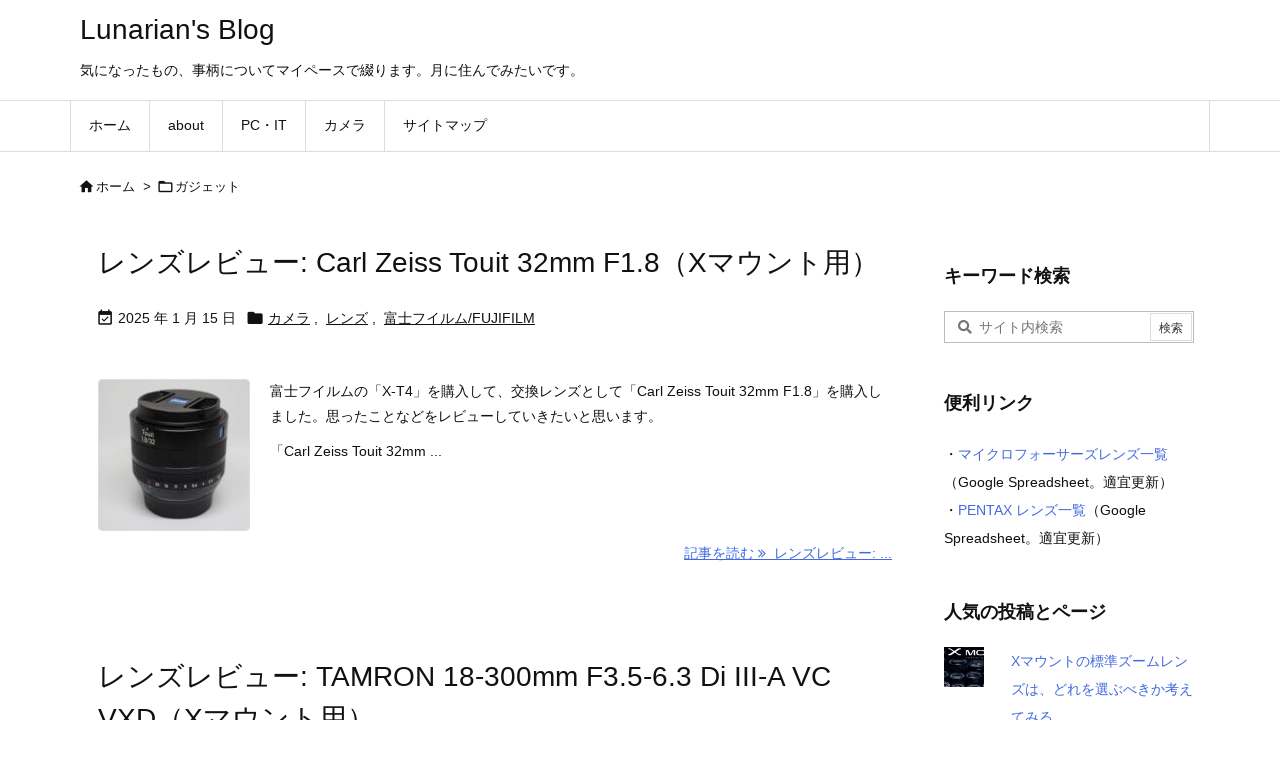

--- FILE ---
content_type: text/html; charset=UTF-8
request_url: https://blog.lunarians.net/category/gadget
body_size: 29811
content:
<!DOCTYPE html>
<html lang="ja" itemscope itemtype="https://schema.org/WebPage">
<head prefix="og: http://ogp.me/ns# article: http://ogp.me/ns/article# fb: http://ogp.me/ns/fb#">
<meta charset="UTF-8" />
<meta http-equiv="X-UA-Compatible" content="IE=edge" />
<meta http-equiv="Content-Security-Policy" content="upgrade-insecure-requests" />
<meta name="viewport" content="width=device-width, initial-scale=1, user-scalable=yes" />
<title>ガジェット | Lunarian&#039;s Blog</title>
<meta name='robots' content='max-image-preview:large' />
<link rel='dns-prefetch' href='//ajax.googleapis.com' />
<link rel='dns-prefetch' href='//secure.gravatar.com' />
<link rel='dns-prefetch' href='//stats.wp.com' />
<link rel='dns-prefetch' href='//v0.wordpress.com' />
<link rel='preconnect' href='//c0.wp.com' />
<script id="wpp-js" src="https://blog.lunarians.net/wp-content/plugins/wordpress-popular-posts/assets/js/wpp.min.js?ver=7.3.6" data-sampling="0" data-sampling-rate="100" data-api-url="https://blog.lunarians.net/wp-json/wordpress-popular-posts" data-post-id="0" data-token="59a2a302b7" data-lang="0" data-debug="0"></script>
<link rel='dns-prefetch' href='//maxcdn.bootstrapcdn.com' />
<link rel='preconnect' href='//fonts.googleapis.com' crossorigin />
<link rel="preload" as="style" href="https://blog.lunarians.net/wp-content/themes/luxeritas/style.async.min.css?v=1720615682" />
<link rel="preload" as="font" type="font/woff2" href="https://blog.lunarians.net/wp-content/themes/luxeritas/fonts/icomoon/fonts/icomoon.woff2" crossorigin />
<link rel="canonical" href="https://blog.lunarians.net/category/gadget" />
<link rel="next" href="https://blog.lunarians.net/category/gadget/page/2" />
<link rel="pingback" href="https://blog.lunarians.net/xmlrpc.php" />
<link rel="alternate" type="application/rss+xml" title="Lunarian&#039;s Blog RSS Feed" href="https://blog.lunarians.net/feed" />
<link rel="alternate" type="application/atom+xml" title="Lunarian&#039;s Blog Atom Feed" href="https://blog.lunarians.net/feed/atom" />
<meta name="description" content="Lunarian&#039;s Blog | ガジェットカテゴリー記事一覧" />
<meta name="keywords" content="ガジェット" />
<meta name="theme-color" content="#4285f4">
<meta name="format-detection" content="telephone=no">
<meta name="referrer" content="no-referrer-when-downgrade" />
<meta property="og:type" content="website" />
<meta property="og:url" content="https://blog.lunarians.net/" />
<meta property="og:title" content="ガジェット | Lunarian&#039;s Blog" />
<meta property="og:description" content="Lunarian&#039;s Blog | ガジェットカテゴリー記事一覧" />
<meta property="og:image" content="https://blog.lunarians.net/wp-content/themes/luxeritas/images/og.png" />
<meta property="og:image:width" content="880" />
<meta property="og:image:height" content="660" />
<meta property="og:site_name" content="Lunarian&#039;s Blog" />
<meta property="og:locale" content="ja_JP" />
<meta name="twitter:card" content="summary" />
<meta name="twitter:domain" content="blog.lunarians.net" />
<style id='wp-img-auto-sizes-contain-inline-css'>
img:is([sizes=auto i],[sizes^="auto," i]){contain-intrinsic-size:3000px 1500px}
/*# sourceURL=wp-img-auto-sizes-contain-inline-css */</style>
<style id='luxe-inline-css'>
/*! Luxeritas WordPress Theme 3.22.0.3 - (C) 2015 Thought is free. */*,*:before,*:after{box-sizing:border-box}@-ms-viewport{width:device-width}a:not([href]):not([tabindex]),a:not([href]):not([tabindex]):hover,a:not([href]):not([tabindex]):focus{color:inherit;text-decoration:none}a:not([href]):not([tabindex]):focus{outline:0}h1{font-size:2em;margin:.67em 0}small{font-size:80%}img{border-style:none;vertical-align:middle}hr{box-sizing:content-box;height:0;overflow:visible;margin-top:1rem;margin-bottom:1rem;border:0}pre{margin-top:0;margin-bottom:1rem;overflow:auto;-ms-overflow-style:scrollbar}code,pre{font-family:monospace,monospace;font-size:1em}ul ul,ol ul,ul ol,ol ol{margin-bottom:0}p{margin-top:0;margin-bottom:1rem}button{border-radius:0}input,button,select,optgroup,textarea{margin:0;font-family:inherit;font-size:inherit;line-height:inherit}button,input{overflow:visible}button,select{text-transform:none}button,[type=button],[type=reset],[type=submit]{-webkit-appearance:button}button:not(:disabled),[type=button]:not(:disabled),[type=reset]:not(:disabled),[type=submit]:not(:disabled){cursor:pointer}::-moz-focus-inner{padding:0;border-style:none}::-webkit-inner-spin-button{height:auto}::-webkit-search-decoration{-webkit-appearance:none}label{display:inline-block;margin-bottom:.5rem}h1,h2,h3,h4,h5,h6{margin-top:0;margin-bottom:.5rem;font-family:inherit;font-weight:500;line-height:1.2;color:inherit}.container{width:100%;margin-right:auto;margin-left:auto}@media (min-width:768px){.container{max-width:720px}}@media (min-width:992px){.container{max-width:960px}}@media (min-width:1200px){.container{max-width:1140px}}.row{display:flex;flex-wrap:wrap}div[class^=col-]{flex:0 0 auto;position:relative;width:100%;min-height:1px;padding-right:15px;padding-left:15px}.col-12{max-width:100%}.col-6{max-width:50%}.col-4{max-width:33.333333%}.clearfix:after{display:block;clear:both;content:""}.pagination{display:flex;padding-left:0;list-style:none;border-radius:.25rem}table{border-collapse:collapse}caption{padding-top:.75rem;padding-bottom:.75rem;color:#6c757d;text-align:left;caption-side:bottom}th{text-align:left}body .material-icons,body .material-icons-outlined{font-size:inherit;font-feature-settings:'liga';-moz-osx-font-smoothing:grayscale;text-rendering:optimizeLegibility;transform:scale(1.3,1.3);transform-origin:top;margin-top:-.16em}.material-icons.flip-h{transform:scale(-1.3,1.3)}.material-icons.rotate{transform:rotate(180deg) translate(0,-1.3em) scale(1.3,1.3)}.material-icons.pull-left{float:left;margin-right:.3em}.material-icons.pull-right{float:right;margin-left:.3em}@font-face{font-family:'icomoon';src:url('/wp-content/themes/luxeritas/fonts/icomoon/fonts/icomoon.eot');src:url('/wp-content/themes/luxeritas/fonts/icomoon/fonts/icomoon.eot') format('embedded-opentype'),url('/wp-content/themes/luxeritas/fonts/icomoon/fonts/icomoon.woff2') format('woff2'),url('/wp-content/themes/luxeritas/fonts/icomoon/fonts/icomoon.woff') format('woff'),url('/wp-content/themes/luxeritas/fonts/icomoon/fonts/icomoon.ttf') format('truetype'),url('/wp-content/themes/luxeritas/fonts/icomoon/fonts/icomoon.svg') format('svg');font-weight:400;font-style:normal;font-display:swap}[class^=ico-],[class*=" ico-"]{font-family:'icomoon';display:inline-block;font-style:normal;font-weight:400;font-variant:normal;text-transform:none;text-rendering:auto;line-height:1;-webkit-font-smoothing:antialiased;-moz-osx-font-smoothing:grayscale}.ico-speech-bubble:before{content:"\e903"}.ico-external-link-alt:before{content:"\f35d"}.ico-external-link-square-alt:before{content:"\f360"}.ico-line:before{content:"\e700"}.ico-feedly:before{content:"\e600"}.ico-plus-square:before{content:"\f0fe"}.ico-minus-square:before{content:"\f146"}.ico-caret-square-down:before{content:"\f150"}.ico-search:before{content:"\f002"}.ico-link:before{content:"\f0c1"}.ico-caret-right:before{content:"\f0da"}.ico-spinner:before{content:"\f110"}.ico-comment:before{content:"\e900"}.ico-comments:before{content:"\e901"}.ico-chevron-up:before{content:"\f077"}.ico-chevron-down:before{content:"\f078"}.ico-twitter:before{content:"\f099"}.ico-x-twitter:before{content:"\e902"}.ico-facebook:before{content:"\f09a"}.ico-linkedin:before{content:"\f0e1"}.ico-angle-double-right:before{content:"\f101"}.ico-chevron-circle-left:before{content:"\f137"}.ico-chevron-circle-right:before{content:"\f138"}.ico-youtube-play:before{content:"\f16a"}.ico-instagram:before{content:"\f16d"}.ico-pinterest-p:before{content:"\f231"}.ico-get-pocket:before{content:"\f265"}.ico-spin{animation:ico-spin 2s infinite linear}@keyframes ico-spin{0%{transform:rotate(0)}100%{transform:rotate(360deg)}}*{margin:0;padding:0}a:hover,.term img,a:hover,.term img:hover{transition:opacity .3s,transform .5s}a:hover img{opacity:.8}hr{border-top:1px dotted #999}img,video,object,canvas{max-width:100%;height:auto;box-sizing:content-box}.no-js img.lazy{display:none!important}pre,ul,ol{margin:1.6em 0}ul ul,ol ol,ul ol,ol ul{margin:0 .6em 0}pre{margin-bottom:30px}blockquote,.wp-block-quote{display:block;position:relative;overflow:hidden;overflow-wrap:anywhere;margin:1.6em 5px;padding:25px;font-size:1.4rem;background:#fdfdfd;border:0;border-radius:6px;box-shadow:0 5px 5px 0 rgba(18,63,82,.035),0 0 0 1px rgba(176,181,193,.2)}blockquote:after{content:"\275b\275b";display:block;position:absolute;font-family:Arial,sans-serif;font-size:200px;line-height:1em;left:-25px;top:-15px;opacity:.04}blockquote cite,.wp-block-quote cite{display:block;text-align:right;font-family:serif;font-size:.9em;font-style:oblique}.wp-block-quote:not(.is-large):not(.is-style-large){border:0}blockquote ol:first-child,blockquote p:first-child,blockquote ul:first-child{margin-top:5px}blockquote ol:last-child,blockquote p:last-child,blockquote ul:last-child{margin-bottom:5px}[type=submit],[type=text],[type=email],.reply a{display:inline;line-height:1;vertical-align:middle;padding:12px 12px 11px;max-width:100%}.reply a,[type=submit],.widget_categories select,.widget_archive select{color:#333;font-weight:400;background:#fff;border:1px solid #ddd}option,textarea,[type=text],[type=email],[type=search]{color:inherit;background:#fff;border:1px solid #ddd}[type=search]{-webkit-appearance:none;outline-offset:-2px;line-height:1;border-radius:0}textarea{overflow:auto;resize:vertical;padding:8px;max-width:100%}button{appearance:none;outline:0;border:0}.cboth{clear:both}.bold{font-weight:700}.wp-caption{margin-bottom:1.6em;max-width:100%}.wp-caption img[class*=wp-image-]{display:block;margin:0}.post .wp-caption-text,.post .wp-caption-dd{font-size:1.2rem;line-height:1.5;margin:0;padding:.5em 0}.sticky .posted-on{display:none}.bypostauthor>article .fn:after{content:"";position:relative}.screen-reader-text{clip:rect(1px,1px,1px,1px);height:1px;overflow:hidden;position:absolute !important;width:1px}strong{font-weight:700}em{font-style:italic}.alignleft{display:inline;float:left}.alignright{display:inline;float:right}.aligncenter{display:block;margin-right:auto;margin-left:auto}.post .alignfull{margin-left:-68px;margin-right:-68px}figure.alignwide>img,figure.alignfull>img{min-width:100%}blockquote.alignleft,.wp-caption.alignleft,.post img.alignleft{margin:.4em 1.6em 1.6em 0}blockquote.alignright,.wp-caption.alignright,.post img.alignright{margin:.4em 0 1.6em 1.6em}blockquote.aligncenter,.wp-caption.aligncenter,.post img.aligncenter{clear:both;margin-top:.4em;margin-bottom:1.6em}.wp-caption.alignleft,.wp-caption.alignright,.wp-caption.aligncenter{margin-bottom:1.2em}img[class*=wp-image-],img[class*=attachment-]{max-width:100%;height:auto}.gallery-item{display:inline-block;text-align:left;vertical-align:top;margin:0 0 1.5em;padding:0 1em 0 0;width:50%}.gallery-columns-1 .gallery-item{width:100%}.gallery-columns-2 .gallery-item{max-width:50%}@media screen and (min-width:30em){.gallery-item{max-width:25%}.gallery-columns-1 .gallery-item{max-width:100%}.gallery-columns-2 .gallery-item{max-width:50%}.gallery-columns-3 .gallery-item{max-width:33.33%}.gallery-columns-4 .gallery-item{max-width:25%}}.gallery-caption{display:block;font-size:1.2rem;line-height:1.5;padding:.5em 0}.wp-block-image{margin:1.6em 0}figure.wp-block-image{display:inline-block}.post ul.blocks-gallery-grid{padding:0}#head-in{padding-top:28px;background:#fff}.band{position:absolute;top:0;left:0;right:0}div[id*=head-band]{margin:auto;height:34px;line-height:34px;overflow:hidden;background:#fff;border-bottom:1px solid #ddd}.band-menu{position:relative;margin:auto}.band-menu ul{font-size:1px;margin:0 -5px 0 0;position:absolute;right:10px;list-style:none}.band-menu li{display:inline-block;vertical-align:middle;font-size:1.2rem;margin:0 3px;line-height:1}.band-menu li a{color:#111;text-decoration:none}.band-menu li a:hover{color:#09f}.band-menu .menu-item a:before{display:inline;margin:5px;line-height:1;font-family:"icomoon";content:"\f0da"}div[id*=head-band] .snsf{display:block;min-width:28px;height:20px;margin:-2px -6px 0 0;text-align:center}div[id*=head-band] .snsf a{display:block;height:100%;width:100%;text-decoration:none;letter-spacing:0;font-family:Verdana,Arial,Helvetica,Roboto;padding:4px;border-radius:2px}#sitename{display:inline-block;max-width:100%;margin:0 0 12px;font-size:2.8rem;line-height:1.4}#sitename a{color:inherit;text-decoration:none}.desc{line-height:1.4}.info{padding:20px 10px;overflow:hidden}.logo,.logo-up{position:relative;margin:15px auto -10px auto;text-align:center}.logo-up{margin:15px auto 0 auto}#header .head-cover{position:relative;margin:auto}#header #gnavi,#foot-in,.foot-nav{margin:auto}#nav{margin:0;padding:0;border-top:1px solid #ddd;border-bottom:1px solid #ddd;position:relative;z-index:20}#nav,#gnavi ul.gu,#gnavi li.gl>a,.mobile-nav{color:#111;background:#fff}#gnavi .mobile-nav{display:none}#gnavi .nav-menu{display:block}#gnavi ul.gu{margin:0}#gnavi li.gl{float:left;position:relative;list-style-type:none;text-indent:0;white-space:nowrap}#gnavi li.gl>a{display:block;text-decoration:none;text-align:center;height:100%}#gnavi li ul.gu{display:none}@media (min-width:992px){#gnavi ul.gu{display:flex;flex-wrap:wrap}#gnavi li.gl{flex:0 0 auto;min-width:1px;background:#09f}#gnavi .gc>ul>li.gl{background:0 0}#gnavi li.gl>a>.gim{display:block;height:100%}#gnavi .gc>ul>li>a>.gim{transition:.4s;border-bottom:0;padding:16px 18px}#gnavi li.gl>ul{display:none;margin:0;border:1px solid #ddd;border-bottom:0;background:0 0;position:absolute;top:100%;z-index:1}#gnavi li li.gl{width:100%;min-width:160px}#gnavi li li.gl a>.gim{border-bottom:1px solid #ddd;font-size:1.3rem;padding:10px 15px;width:100%;text-align:left}#gnavi li li.gl>ul{padding:0;border-top:1px solid #ddd;overflow:hidden;top:-1px;left:100%}#gnavi li.gl:hover>a,#gnavi li.gl:hover>a>.gim,div.mobile-nav:hover,ul.mobile-nav li:hover{color:#fff;background:#09f}#gnavi li[class*=current]>a{background:none repeat scroll 0 0 #000;color:#fff}#gnavi ul ul>li[class*=children]>a>.gim:after{font-family:"icomoon";content:"\f0da";position:absolute;right:6px;top:0;bottom:0;margin:auto;height:1.3rem}}@media (max-width:991px){.mobile-nav p{letter-spacing:0;font-size:1.1rem;line-height:1;margin:6px 0 0}.mobile-nav li{white-space:nowrap;text-align:center;padding:8px 10px;border:0;list-style:none;cursor:pointer}.mobile-nav li:hover{opacity:.6}.mobile-nav li i,.mobile-nav li svg{font-size:1.8rem;font-style:normal}#gnavi ul.gu{display:none;border:0;border-bottom:solid 1px #ddd}#gnavi li.gl{display:block;float:none;width:100%;padding-left:0;text-align:left;line-height:2.3;border-top:1px solid #ddd;list-style:disc inside}#gnavi li.gl:hover>a>.gim{background:0 0}}#primary{border:1px solid transparent}#section,.grid{margin:0 10px 20px 0}.grid{padding:45px 68px;background:#fff;border:1px solid #ddd}#breadcrumb{margin:20px 0 15px;padding:8px;line-height:2}#breadcrumb,#breadcrumb a{color:#111;text-decoration:none;word-break:normal}#breadcrumb a:hover{text-decoration:underline}#breadcrumb h1,#breadcrumb li{display:inline;list-style-type:none;font-size:1.3rem}#breadcrumb i,#breadcrumb svg{margin-right:3px}#breadcrumb i.arrow{margin:0 8px}.term{margin-right:10px}.term img{float:left;max-width:40%;height:auto;margin-bottom:15px;background:inherit;border:1px solid #ddd;border-radius:4px;box-shadow:0 0 2px 1px rgba(255,255,255,1) inset}.term img:hover{border-color:#06c}#related .term img{padding:1px;width:100px;height:100px}.read-more-link,.read-more-link i,.read-more-link svg{text-decoration:underline}#list a{word-break:normal}#list .toc{margin:0 0 25px}#list .excerpt{margin:0 0 12px;line-height:1.8}.exsp{display:inline}#list .read-more{clear:both;line-height:1;margin:35px 0 30px;text-align:right}#list .read-more{margin:0}@media (max-width:575px){.read-more-link{color:inherit;background:#fafafa;border:1px solid #aaa}.read-more-link:hover{color:#dc143c;background:#f0f0f0;text-decoration:none}}.meta,.post .meta{margin:0;font-size:1.4rem;color:#111;margin-bottom:35px;vertical-align:middle;padding:16px 0}.meta a{display:inline-block;color:#111;text-decoration:underline}.meta i{margin-right:6px}.meta span{margin:0 12px 0 0}.meta span.break{margin:0 8px 0 4px}.meta span.first-item{margin:0;white-space:nowrap}.meta-box{margin:30px 10px}.toc .meta-u,.post .meta-u{background:0 0;border:0;margin:0 0 10px;padding:0}.post .meta-u{overflow:hidden;text-align:right}#paging{margin:auto;text-align:center}#paging ul{padding:0}#paging i{font-weight:700}#paging .not-allow i{font-weight:400;opacity:.3}.pagination{display:flex;justify-content:center;margin:0}.pagination li{flex:1 1 42px;max-width:42px;min-width:27px;float:left}.pagination>li>a,.pagination>li>span{display:inline-block;text-decoration:none;width:100%;padding:6px 0;color:inherit;background:#fff;border:1px solid #ddd;border-right:0}.pagination>li:last-child>a,.pagination>li:last-child>span,.pagination>.not-allow:first-child>span:hover{border-right:1px solid #ddd}.pagination>.active>span,.pagination .current,.pagination>li>a:hover{color:#fff;background:#dc143c}.pagination>.active>span:hover,.pagination>.not-allow>span:hover{cursor:text}.post #paging{margin:20px 0 40px}.post{font-size:1.6rem;line-height:1.9}.post p{margin:1.3em 0}.post a{text-decoration:underline}.post h2,.post h3,.post h4,.post h5,.post h6{line-height:1.4;margin-top:35px;margin-bottom:30px}.post h1:first-child{margin-top:0}.post h2{border-left:8px solid #999;font-size:2.4rem;margin-top:50px;padding:8px 20px}.post h3{font-size:2.2rem;padding:2px 15px;margin-top:50px;margin-left:5px;border-left:2px #999 solid}.post h4{font-size:1.8rem;padding:0 12px;border:0;border-left:solid 12px #999}.post h2:first-child,.post h3:first-child{margin-top:30px}.post table{margin-bottom:30px}.post td,.post th{padding:8px 10px;border:1px solid #ddd}.post th{text-align:center;background:#f5f5f5}.post ul,.post ol{padding:0 0 0 30px}.post .vcard{text-align:right}.post .vcard i,.post .vcard svg{margin-right:8px}.entry-title,#front-page-title{font-size:2.8rem;line-height:1.5;background:0 0;border:none;margin:0 0 10px;padding:0}.entry-title a{color:inherit;text-decoration:none}.entry-title a:hover{color:#dc143c}#sns-tops{margin:-25px 0 45px}#sns-bottoms{margin:16px 0 0}#bottom-area #sns-bottoms{margin-bottom:0}.sns-msg h2{display:inline-block;margin:0 0 0 5px;padding:0 8px;line-height:1;font-size:1.6rem;background:0 0;border:none;border-bottom:5px solid #ccc}#pnavi{clear:both;padding:0;border:1px solid #ddd;background:#fff;height:auto;overflow:hidden}#pnavi .next,#pnavi .prev{position:relative}#pnavi .next{text-align:right;border-bottom:1px solid #ddd}#pnavi i,#pnavi svg{font-size:2.2rem}#pnavi .next-arrow,#pnavi .prev-arrow{font-size:1.6rem;position:absolute;top:10px}#pnavi .next-arrow *,#pnavi .prev-arrow *{vertical-align:middle}#pnavi .next-arrow{left:20px}#pnavi .prev-arrow{right:20px}#pnavi .ntitle,#pnavi .ptitle{margin-top:32px}#pnavi img{height:100px;width:100px;border:1px solid #ddd;border-radius:8px}#pnavi a{display:block;padding:15px 30px;overflow:hidden;text-decoration:none;color:#666;min-height:132px}#pnavi a:hover{color:#dc143c}#pnavi a>img,#pnavi a:hover>img{transition:opacity .4s,transform .4s}#pnavi a:hover>img{border-color:#337ab7}#pnavi .block-span{display:block;margin-top:35px}#pnavi .next img,#pnavi .no-img-next i,#pnavi .no-img-next svg{float:right;margin:0 0 0 10px}#pnavi .prev img,#pnavi .no-img-prev i,#pnavi .no-img-prev svg{float:left;margin:0 10px 0 0}#pnavi i.navi-home,#pnavi svg.navi-home,#pnavi .no-img-next i,#pnavi .no-img-next svg,#pnavi .no-img-prev i,#pnavi .no-img-prev svg{font-size:7.6rem;padding:5px 0}@media (min-width:1200px),(min-width:540px) and (max-width:991px){#pnavi .next,#pnavi .prev,#pnavi .next a,#pnavi .prev a{padding-bottom:32767px;margin-bottom:-32752px}#pnavi .next,#pnavi .prev{margin-bottom:-32767px;width:50%}#pnavi .next{float:right;border-left:1px solid #ddd}}.related,.discussion,.tb{font-size:2.4rem;line-height:2;margin:0 0 15px}.related i,.related svg,.discussion i,.discussion svg,.tb i,.tb svg{margin-right:10px}#related{padding:0}#related .term img{float:left;margin:8px 10px 8px 0}#related h3{font-size:1.6rem;font-weight:700;padding:0;margin:10px 0 10px 10px;border:none}#related h3 a{color:inherit;text-decoration:none;line-height:1.6}#related h3 a:hover{color:#09f}#related .toc{padding:10px 0;border-top:1px dotted #ccc}#related .toc:first-child{border-top:none}#related .excerpt p{display:inline;opacity:.7;font-size:1.3rem}#comments h3{font-size:1.6rem;border:none;padding:10px 0;margin-bottom:10px}#comments h3 i,#comments h3 svg{font-size:2.2rem;margin-right:10px}.comments-list,.comments-list li{border-bottom:1px solid #ddd}.comments-list li{margin-bottom:20px}.comments-list .comment-body{padding-bottom:20px}.comments-list li:last-child{margin-bottom:0;padding-bottom:0;border:none}#comments p{font-size:1.4rem;margin:20px 0}#comments label{display:block}.comment-author.vcard .avatar{display:block;float:left;margin:0 10px 20px 0}.comment-meta{margin-bottom:40px}.comment-meta:after{content:" ";clear:both}.fn{line-height:1.6;font-size:1.5rem}.says{margin-left:10px}.commentmetadata{font-size:1.4rem;height:15px;padding:10px 10px 10px 0}.reply a{display:block;text-decoration:none;text-align:center;width:65px;margin:0 0 0 auto}.comments-list{padding-left:0;list-style-type:none}.comments-list li.depth-1>ul.children{padding-left:30px}.comments-list li{list-style-type:none}#comments .no-comments{margin:0 0 20px;padding:10px 20px 30px;border-bottom:1px solid #ddd}#c-paging{text-align:center;padding:0 0 20px;border-bottom:1px solid #ccc}#commentform p{margin:0 0 20px}#respond{font-size:1.6rem}#commentform .tags{padding:10px;font-size:1.3rem}#commentform-author{display:flex;flex-wrap:wrap}.comment-form-author{flex:0 1 35%;padding-right:10px}.comment-form-email{flex:1 0 64%}#commentform,#comments textarea,[type^=text],[class^=comment-form-]{margin:0;width:100%}#comments .comment-form-cookies-consent{display:table}#comments .comment-form-cookies-consent *{display:table-cell;margin:0 5px 0 0;width:auto;vertical-align:middle}#comments .form-submit{margin:0}#comments .comments-list .form-submit{margin-bottom:40px}#comments [type=submit]{color:#fff;background:#666;padding:18px 18px 17px;cursor:pointer}#comments [type=submit]:hover{background:#dc143c}#trackback input{width:100%;margin:0 0 10px}#list-title{margin:0 0 40px;font-size:2.8rem;font-weight:400}#section .grid #list-title{margin:0}div[id*=side-],#col3{padding:20px 0;border:1px solid #ddd;background:#fff}#side .widget,#col3 .widget{overflow-wrap:anywhere;margin:0 6px;padding:20px 7px;border:1px solid transparent}#side ul,#col3 ul{margin-bottom:0}#side ul li,#col3 ul li{list-style-type:none;line-height:2;margin:0;padding:0}#side ul li li,#col3 ul li li{margin-left:16px}#side h3,#col3 h3,#side h4,#col3 h4{font-size:1.8rem;font-weight:700;color:#111;margin:4px 0 20px;padding:4px 0}.search-field{border:1px solid #bbb}#wp-calendar,.wp-calendar-nav{background:#fff}#wp-calendar caption{color:inherit;background:#fff}#wp-calendar #today{background:#ffec67}#wp-calendar .pad{background:#fff9f9}#footer{clear:both;background:#fff;border-top:1px solid #ddd;z-index:10}.row{margin:0}#foot-in{padding:25px 0}#foot-in a,#footer-menu,.foot-nav a{color:#111}#foot-in h4{font-size:1.8rem;font-weight:700;margin:15px 0;padding:4px 10px;border-left:8px solid #999}#foot-in ul li{list-style-type:none;line-height:1.8;margin:0 10px;padding:0}#foot-in ul li li{margin-left:15px}.foot-nav ul{margin:0 auto;padding:20px 15px}.foot-nav li{display:inline-block;margin:0}.foot-nav li:before{content:"\07c";margin:0 10px}.foot-nav li:first-child:before{content:"";margin:0}#copyright{font-size:1.2rem;padding:20px 0;color:#111;background:#fff;clear:both}#footer .copy{font-size:1.2rem;line-height:1;margin:20px 0 0;text-align:center}#footer .copy a{color:inherit}#footer #thk{margin:20px 0;white-space:nowrap;font-size:1.1rem;word-spacing:-1px}#page-top{position:fixed;bottom:14px;right:14px;font-weight:700;background:#656463;text-decoration:none;color:#fff;padding:16px 20px;text-align:center;cursor:pointer;transition:.8s;opacity:0;visibility:hidden;z-index:99}#page-top:hover{opacity:1!important}iframe{box-sizing:content-box;border:0}.i-video{display:block;position:relative;overflow:hidden}.i-video{padding-top:25px;padding-bottom:56.25%}.i-video iframe,.i-video object,.i-video embed{position:absolute;top:0;left:0;height:100%;width:100%}.i-embed iframe{width:100%}.head-under{margin-top:20px}.head-under,.post-title-upper,.post-title-under{margin-bottom:20px}.posts-under-1{padding:20px 0}.posts-under-2{padding-bottom:40px}.recentcomments a{display:inline;padding:0;margin:0}#main{flex:0 1 772px;max-width:772px;min-width:1px;float:left}#side{flex:0 0 366px;width:366px;min-width:1px;float:right}@media (min-width:992px){#primary,#field{display:flex}#breadcrumb,.head-cover{display:block !important}#sitename img{margin:0}}@media screen and (min-width:768px){.logo,#head-band-in,div[id*=head-band] .band-menu,#header .head-cover,#header #gnavi,#foot-in{max-width:720px}}@media screen and (min-width:992px){.logo,#head-band-in,div[id*=head-band] .band-menu,#header .head-cover,#header #gnavi,#foot-in{max-width:960px}}@media screen and (min-width:992px) and (max-width:1199px){#main{flex:0 1 592px;max-width:592px;min-width:1px}}@media screen and (min-width:1200px){.logo,#head-band-in,div[id*=head-band] .band-menu,#header .head-cover,#header #gnavi,#foot-in{max-width:1140px}#list .term img{width:auto;height:auto;margin-right:20px}}@media screen and (max-width:1199px){#list .term img{max-width:40%;height:auto;margin-right:20px}}@media print,(max-width:991px){#primary,#main,#side{display:block;width:100%;float:none;clear:both}div[id*=head-band]{padding:0 5px}#header #gnavi{padding-left:0;padding-right:0}#main{margin-bottom:30px}#section{margin-right:0}.grid,#side .widget,#col3 .widget{padding-left:20px;padding-right:20px}.grid{margin:0 0 20px}.post .alignfull{margin-left:-20px;margin-right:-20px}#side .widget,#col3 .widget{margin-left:0;margin-right:0}#related .toc{margin-right:15px}.comments-list li.depth-1>ul.children{padding-left:0}#foot-in{padding:0}#foot-in .col-xs-4,#foot-in .col-xs-6,#foot-in .col-xs-12{display:none}div[id*=side-]{margin-bottom:20px}#side-scroll{max-width:32767px}}@media (max-width:575px){.grid,#side .widget,#col3 .widget{padding-left:7px;padding-right:7px}.meta,.post .meta{font-size:1.2rem}#list .term img{max-width:30%;height:auto;margin:0 15px 25px 0}#list .excerpt{padding-left:0;margin:0 0 40px}.excerpt p:not(.meta){display:inline}.excerpt br{display:none}.read-more-link{display:block;clear:both;padding:12px;font-size:1.2rem;text-align:center;white-space:nowrap;overflow:hidden}.read-more-link,.read-more-link i{text-decoration:none}#list .term img{margin-bottom:30px}#list .read-more-link{margin:20px 0 0}#sitename{font-size:2.2rem}.entry-title,#front-page-title,.post h2,.post h3,.related,.discussion,.tb{font-size:1.8rem}#paging a,#paging span{padding:13px 0}[class^=comment-form-]{flex:0 0 100%;padding:0}#page-top{font-size:2rem;padding:8px 14px}.ptop{display:none}}div[class*=snsf-]{margin:2px 0 0;padding:0}div[class*=snsf-] .clearfix{padding:0}div[class*=snsf-] i,div[class*=snsf-] svg{max-width:16px}.snsname,.cpname{margin-left:5px}.snsfb{display:flex;flex-wrap:wrap;justify-content:space-between}.snsf-c li,.snsf-w li{flex:1 1 auto;list-style:none;vertical-align:middle;text-align:center;color:#fff;padding:1px 2px;margin-bottom:2px;white-space:nowrap;cursor:pointer}.snsf-c .snsfb li [aria-label],.snsf-w .snsfb li [aria-label]{padding:9px 0 10px}.snsf-c [aria-label],.snsf-w [aria-label],.snsf-c .snsfcnt,.snsf-w .snsfcnt{display:block;font-family:Verdana,Arial,Helvetica,Roboto;text-align:center;text-decoration:none;width:100%;border-radius:2px}.snsf-c .ico-hatena,.snsf-w .ico-hatena{font-weight:700;font-family:Verdana,Arial,Helvetica,Roboto}.snsf-c [aria-label],.snsf-c [aria-label]:hover,.snsf-w [aria-label],.snsf-w [aria-label]:hover{position:relative;line-height:1;padding:10px 0;color:#fff}.snsf-c .snsfb li [aria-label],.snsf-w .snsfb li [aria-label]{font-family:Verdana,Arial,Helvetica,Roboto;font-size:1.3rem;letter-spacing:-1px}.snsf-c .snsfb li [aria-label]{height:32px;box-shadow:0 1px 4px 0 rgba(0,0,0,.2)}.snsf-w .snsfb li [aria-label]{box-sizing:border-box;border:1px solid #ddd}.snsf-c .snsfb li [aria-label]:hover{opacity:.6}.snsf-w .snsfb li [aria-label]:hover{background:#f8f8f8;opacity:.7}.snsf-c .snsfb i,.snsf-w .snsfb i{margin-right:3px}.snsfcnt{display:block;position:absolute;right:0;top:-18px;padding:3px 0;font-size:1.1rem;background:#fffefd}.snsf-c .snsfcnt{color:#333;border:2px solid #ddd}.snsf-w .snsfcnt{box-sizing:content-box;top:-18px;left:-1px;border:1px solid #ddd;border-radius:2px 2px 0 0;color:#333}.snsfcnt i{margin:0 !important}div[class$=-w] ul[class*=sns] li a,div[class$=-w] ul[class*=sns] li.cp-button [aria-label]{background:#fbfbfb}.snsf-c .twitter a{background:#010101}.snsf-c .facebook a{background:#3b5998}.snsf-c .linkedin a{background:#0479b4}.snsf-c .pinit a{background:#bd081c}.snsf-c .hatena a{background:#3875c4}.snsf-c .pocket a{background:#ee4257}.snsf-c .line a{background:#00c300}.snsf-c .rss a{background:#f86300}.snsf-c .feedly a{background:#2bb24c}.snsf-c .cp-button [aria-label]{background:#56350d}.snsf-c .twitter .snsfcnt{border-color:#010101}.snsf-c .facebook .snsfcnt{border-color:#3b5998}.snsf-c .linkedin .snsfcnt{border-color:#0479b4}.snsf-c .pinit .snsfcnt{border-color:#bd081c}.snsf-c .hatena .snsfcnt{border-color:#3875c4}.snsf-c .pocket .snsfcnt{border-color:#ee4257}.snsf-c .line .snsfcnt{border-color:#00c300}.snsf-c .rss .snsfcnt{border-color:#f86300}.snsf-c .feedly .snsfcnt{border-color:#2bb24c}.snsf-c .cp-button .snsfcnt{border-color:#56350d}.snsf-w .snsfb .twitter a{color:#010101}.snsf-w .snsfb .facebook a{color:#3b5998}.snsf-w .snsfb .linkedin a{color:#0479b4}.snsf-w .snsfb .pinit a{color:#bd081c}.snsf-w .snsfb .hatena a{color:#3875c4}.snsf-w .snsfb .pocket a{color:#ee4257}.snsf-w .snsfb .line a{color:#00c300}.snsf-w .snsfb .rss a{color:#f86300}.snsf-w .snsfb .feedly a{color:#2bb24c}.snsf-w .snsfb .cp-button [aria-label]{color:#56350d}@media screen and (max-width:765px){div[class*=snsf-] .snsname{display:none}}@media screen and (min-width:992px){.snsfb li.line-sm{display:none !important}}@media screen and (max-width:991px){.snsfb li.line-pc{display:none !important}}#toc_container,.toc_widget{max-width:100%;font-size:1.3rem}#toc_container{display:table;margin-bottom:20px;padding:10px;border:1px solid #ddd;color:#333;background:#fafafa}#toc_container a{color:#333;text-decoration:none}#toc_container a:hover{text-decoration:underline}.toc_toggle{white-space:nowrap}.toc_list{margin:0;padding:0}ul.toc_list{padding:0 10px}.widget ul.toc_list{padding:0 5px}.toc_list ul{padding:0 0 0 15px}.toc_list li{padding:2px;list-style:none}.blogcard{margin:0 0 1.6em}.blogcard p{font-size:1.6rem;line-height:1.6;margin:0 0 .5em}.blogcard a{font-size:1.4rem}a.blogcard-href{display:block;position:relative;padding:20px;border:1px solid #ddd;background:#fff;color:#111;text-decoration:none;max-width:540px;min-height:140px;transition:transform .4s ease}a.blogcard-href:hover{color:#ff811a;background:#fcfcfc;box-shadow:3px 3px 8px rgba(0,0,0,.2);transform:translateY(-4px)}p.blog-card-title{color:#111;font-weight:700}p.blog-card-desc{font-size:.9em;color:#666}.blogcard-img{float:right;margin:0 0 15px 20px}p.blogcard-link{clear:both;font-size:.8em;color:#999;margin:15px 0 0}img.blogcard-icon,amp-img.blogcard-icon{display:inline-block;width:18px;height:18px}#search{padding-bottom:0;position:relative;width:100%}#search label{width:100%;margin:0}.search-field{width:100%;height:32px;margin:0;padding:4px 6px}[type=submit].search-submit{position:absolute;top:2px;right:2px;height:28px;padding:8px;font-size:1.2rem;background:0 0;cursor:pointer}.search-field:placeholder-shown{font-family:"icomoon";color:#767676;font-size:1.4rem}#search input:focus::placeholder{color:transparent}.widget_categories a,.widget_archive a,.widget_nav_menu a{display:block;padding:3px 0}@media print,(max-width:991px){.widget_categories a,.widget_archive a,.widget_nav_menu a{padding:7px 0}}.widget_categories,.widget_archive{margin-bottom:5px}.widget_categories select,.widget_archive select{padding:15px 13px;width:100%;height:32px;margin:0;padding:4px 6px;border:1px solid #bbb}.calendar_wrap{margin-bottom:10px}#wp-calendar,.wp-calendar-nav{display:table;table-layout:fixed;line-height:2;width:100%;margin:0 auto;padding:0;border-collapse:collapse;border-spacing:0;font-size:1.2rem}#side #wp-calendar,#col3 #wp-calendar{margin:0 auto}#wp-calendar caption{padding:2px;width:auto;text-align:center;font-weight:700;border:thin solid #ccc;border-radius:3px 3px 0 0;caption-side:top}#wp-calendar #today{font-weight:700}#wp-calendar th,#wp-calendar td,.wp-calendar-nav span{line-height:2;vertical-align:middle;text-align:center}#wp-calendar td,.wp-calendar-nav span{display:table-cell;border:thin solid #ccc}.wp-calendar-nav span{border-top:0}.wp-calendar-nav span.pad{width:0}#wp-calendar th{font-style:normal;font-weight:700;color:#fff;border-left:thin solid #ccc;border-right:thin solid #ccc;background:#333}#wp-calendar a{font-size:1.2rem;color:#3969ff;text-decoration:underline}#wp-calendar a:hover{color:#c3251d}@media print,(max-width:991px){#wp-calendar,#wp-calendar a{font-size:1.7rem}}.tagcloud{display:flex;flex-wrap:wrap;letter-spacing:-.4em}.tagcloud a{display:inline-block;flex:1 0 auto;min-width:1px;letter-spacing:normal;text-decoration:none;font-size:14px;font-size:1.4rem!important;border:1px solid #ddd;margin:2px;padding:5px 10px}#thk-new{font-size:1.2rem;margin:-10px 0 0}#thk-new .term img,#thk-new .term amp-img{margin:0 10px 0 0;padding:1px;max-width:100px;max-height:100px}#thk-new .excerpt p{display:block;margin:0;padding:0;line-height:1.4}#thk-new p.new-meta{margin:0 0 6px}#thk-new p.new-title{font-size:1.3rem;font-weight:700;line-height:1.4;padding:0;margin:0 0 12px;text-decoration:none}#thk-new .toc{padding:15px 0;border-bottom:1px dotted #ccc}#thk-new .toc:last-child{margin-bottom:0;padding-bottom:0;border-style:none}div#thk-rcomments{margin-top:-5px;margin-left:5px}#thk-rcomments .recentcomments,#thk-rcomments .recentcomments a{background:0 0;font-size:1.2rem}#thk-rcomments .recentcomments{margin:0;border-bottom:1px dotted #ddd}#thk-rcomments .recentcomments a{text-decoration:underline}#thk-rcomments .recentcomments:last-child{border-bottom:none}#thk-rcomments .comment_post{margin-left:10px}#thk-rcomments .widget_comment_author,#thk-rcomments .widget_comment_author a{margin:15px 0;min-height:40px;color:#767574;font-size:1.2rem;font-weight:700;line-height:1.5;overflow:hidden}#thk-rcomments .widget_comment_author img,#thk-rcomments .widget_comment_author amp-img{float:left;vertical-align:middle;margin:0 5px 0 0}#thk-rcomments .widget_comment_author span{display:block;margin:auto 0;overflow:hidden}#thk-rcomments [class*=ico-comment]{margin-right:6px;color:red}#thk-rcomments .ico-angle-double-right{margin-right:6px}#thk-rcomments .comment_excerpt{margin:14px 0 14px 10px;font-size:1.2rem;line-height:1.8}#thk-rcomments .comment_post{display:block;margin:0 0 14px 12px}.ps-widget{margin:0;padding:0;width:100%;overflow:hidden}p.ps-label{text-align:left;margin:0 auto 5px auto;font-size:1.4rem}.ps-widget{display:inline-block}.rectangle-1-row{margin-bottom:10px}.rectangle-1-col{margin-right:10px}.ps-250-250{max-width:250px;max-height:250px}.ps-300-250{max-width:300px;max-height:250px}.ps-336-280{max-width:336px;max-height:280px}.ps-120-600{max-width:120px;max-height:600px}.ps-160-600{max-width:160px;max-height:600px}.ps-300-600{max-width:300px;max-height:600px}.ps-468-60{max-width:468px;max-height:60px}.ps-728-90{max-width:728px;max-height:90px}.ps-970-90{max-width:970px;max-height:90px}.ps-970-250{max-width:970px;max-height:250px}.ps-320-100{max-width:320px;max-height:100px}.ps-col{max-width:690px}@media (min-width:541px) and (max-width:1200px){.rectangle-1-col,.rectangle-2-col{margin:0 0 10px}rectangle-2-col{margin-bottom:20px}.ps-col{max-width:336px}}@media (max-width:991px){.ps-120-600,.ps-160-600,.ps-300-600{max-width:300px;max-height:600px}.ps-728-90,.ps-970-90,.ps-970-250{max-width:728px;max-height:90px}}@media (max-width:767px){.ps-728-90,.ps-970-90,.ps-970-250{max-width:468px;max-height:60px}}@media (max-width:540px){.rectangle-2-col,.rectangle-2-row{display:none}div.ps-widget{max-width:336px;max-height:none}.ps-col{max-width:336px}p.ps-728-90,p.ps-970-90,p.ps-970-250,div.ps-728-90,div.ps-970-90,div.ps-970-250{max-width:320px;max-height:100px}}div.ps-wrap{max-height:none}p.al-c,div.al-c{text-align:center;margin-left:auto;margin-right:auto}#thk-follow{display:table;width:100%;table-layout:fixed;border-collapse:separate;border-spacing:4px 0}#thk-follow ul{display:table-row}#thk-follow ul li{display:table-cell;box-shadow:1px 1px 3px 0 rgba(0,0,0,.3)}#thk-follow .snsf{display:block;border-radius:4px;padding:1px;height:100%;width:100%}#thk-follow li a{display:block;overflow:hidden;white-space:nowrap;border:3px solid #fff;border-radius:2px;line-height:1.2;letter-spacing:0;padding:5px 0;color:#fff;font-size:18px;font-family:Verdana,Arial,Helvetica,Roboto;text-align:center;text-decoration:none}#thk-follow .fname{display:block;font-size:10px}#thk-follow a:hover{opacity:.7}#thk-follow .twitter{background:#010101}#thk-follow .facebook{background:#3b5998}#thk-follow .instagram{background:linear-gradient(200deg,#6559ca,#bc318f 35%,#e33f5f 50%,#f77638 70%,#fec66d 100%)}#thk-follow .pinit{background:#bd081c}#thk-follow .hatena{background:#3875c4}#thk-follow .google{background:#dd4b39}#thk-follow .youtube{background:#ae3a34}#thk-follow .line{background:#00c300}#thk-follow .rss{background:#f86300}#thk-follow .feedly{background:#2bb24c}#thk-rss-feedly{display:table;width:100%;table-layout:fixed;border-collapse:separate;border-spacing:6px 0}#thk-rss-feedly ul{display:table-row}#thk-rss-feedly li{display:table-cell}#thk-rss-feedly li a{display:block;overflow:hidden;white-space:nowrap;width:100%;font-size:1.6rem;line-height:22px;padding:7px 0;color:#fff;border-radius:3px;text-align:center;text-decoration:none;box-shadow:1px 1px 3px 0 rgba(0,0,0,.3)}#thk-rss-feedly a:hover{color:#fff;opacity:.7}#thk-rss-feedly a.icon-rss-button{background:#f86300}#thk-rss-feedly a.icon-feedly-button{background:#2bb24c}#thk-rss-feedly a span{font-family:Garamond,Palatino,Caslon,'Century Oldstyle',Bodoni,'Computer Modern',Didot,Baskerville,'Times New Roman',Century,Egyptienne,Clarendon,Rockwell,serif;font-weight:700}#thk-rss-feedly i{margin:0 10px 0 0;color:#fff}#side .widget-qr img,#col3 .widget-qr img,#side .widget-qr amp-img,#col3 .widget-qr amp-img{display:block;margin:auto}#head-search{float:right;margin:0;padding:0;height:100%;font-size:1px;white-space:nowrap}#head-search form{position:relative;display:inline-block;margin:0;line-height:1;vertical-align:middle;background-color:rgba(200,200,200,.3)}#head-search form:hover{transition:all ease-in-out .4s}#head-search input[type=text]:focus{color:#000;background-color:rgba(255,255,255,1)}#head-search input[type=text],#head-search button[type=submit]{color:#888;background:0 0;border:none;height:24px}#head-search input[type=text]{margin:0 -5px 0 0;padding:0 10px;transition:all ease-in-out .4s;font-size:1.3rem;font-weight:700;width:140px}#head-search button[type=submit]{cursor:pointer;font-size:1.8rem;position:absolute;top:0;right:0;padding:0;margin:0 0 0 -30px;width:30px}#head-search button[type=submit]:before{font-family:"icomoon";content:"\f002"}.head-search-field:placeholder{color:#888;opacity:1}.band-menu ul{right:150px;transition:all ease-in-out .4s}@media screen and (max-width:575px){.band-menu ul{top:38px;right:5px;margin:0}div[id*=head-band]{height:72px}#head-search button[type=submit]{display:block;right:5px;height:32px}#head-search{padding:5px 0}#head-search,#head-search form,#head-search input[type=text]{display:block;min-width:100%;width:100%;height:32px;transition:all ease-in-out .4s}}#layer li.gl>a{text-align:left;padding:10px;font-size:1.3rem;margin:0;padding-left:20px;width:100%}#layer li.gl>a:hover{text-decoration:none}#layer li.gl>a:before{font-family:"icomoon";content:"\f0da";padding-right:10px}#layer li[class*=children] span{pointer-events:none}#layer li[class*=children] a{padding-left:16px}#layer li[class*=children] li a{padding-left:35px}#layer li li[class*=children] a{padding-left:32px}#layer li li[class*=children] li a{padding-left:55px}#layer li ul.gu{border-bottom:0}#layer li li.gl>a:before{content:"-"}#layer li li li.gl>a:before{content:"\0b7"}#close{position:fixed;top:10px;right:10px;padding:8px 12px;box-sizing:content-box;color:#fff;background:#000;border:2px solid #ddd;border-radius:4px;opacity:.7;text-align:center;cursor:pointer;z-index:1200}#close i,#close svg{font-size:18px;margin:0}#close i:before{vertical-align:middle}#close:hover{opacity:1}#sform{display:none;position:absolute;top:0;left:0;right:0;width:98%;height:48px;max-width:600px;margin:auto;padding:2px;background:rgba(0,0,0,.5);border-radius:6px;z-index:1200}#sform .search-form{position:relative;width:100%;margin:auto;border-radius:6px}#sform .search-field{height:44px;border-radius:4px;font-size:18px}#sform .search-submit{border-radius:4px;height:40px}html{overflow:auto;overflow-y:scroll;-webkit-text-size-adjust:100%;-webkit-tap-highlight-color:transparent;font-size:62.5%!important}#list .posts-list-middle-widget{padding:15px}#list .exsp,#list .exsp p{opacity:1}#list div[id^=tile-] .exsp{opacity:.5}#list div[id^=card-] .exsp{opacity:.5}#breadcrumb{padding:0 10px}#head-in{padding-top:0}.info{padding:10px}.grid{padding-top:24px}#primary,#pnavi,#section,.grid{border:1px solid transparent}#bottom-area{border:none;background:0 0}div[id*=side-],#col3{border:1px solid transparent}body{overflow:hidden;font-family:'Meiryo',-apple-system,BlinkMacSystemFont,'.SFNSDisplay-Regular','Hiragino Kaku Gothic Pro','Yu Gothic','MS PGothic','Segoe UI','Verdana','Helvetica','Arial',sans-serif;font-weight:400;color:#111;background:#fff}a{word-break:break-all;text-decoration:none;background-color:transparent;-webkit-text-decoration-skip:objects;color:#4169e1}a:hover{text-decoration:none;color:#dc143c}body,li,pre,blockquote{font-size:1.4rem}#mobile-buttons{display:flex;overflow-x:auto;position:fixed;left:0;right:0;bottom:14px;margin:0;white-space:nowrap;transition:.8s;z-index:90}#mobile-buttons ul{display:flex;margin:auto}#mobile-buttons li{display:inline-block;list-style:none;flex:0 0 auto;padding:8px 12px 6px;font-size:1.6rem;line-height:1.2;margin:0 2px;min-width:70px;text-align:center;color:#fff;background:rgba(0,0,0,.6);border-radius:0;cursor:pointer;white-space:nowrap}#mobile-buttons li *{vertical-align:middle;color:#fff}#sns-mobile ul{margin:0}#sns-mobile [class*=-count],#sns-mobile [class*=-check]{display:none}#mobile-buttons span{font-size:1.2rem}#toc_toggle{display:none}#toc_toggle:checked+.toc_toggle:before{content:"Hide"}.toc_toggle{margin:0}.toc_toggle:before{content:"Show";cursor:pointer;border:solid 1px #ddd;color:#333;background:0 0;padding:2px 5px;margin-left:10px}#toc_toggle:checked+.toc_toggle+.toc_list{width:auto;height:auto;margin-top:20px;transition:all .3s}.toc_toggle+.toc_list{overflow:hidden;width:0;height:0;margin-top:0;transition:all .3s}a.blogcard-href{max-width:100%}#footer-nav{text-align:center}.post .spotlight{cursor:zoom-in}.home #bottom-area #paging{margin-bottom:30px}#sns-tops li,#sns-bottoms li,#sns-mobile li{min-width:14.2%}@media (min-width:576px){#list .excerpt{overflow:hidden}}@media (min-width:992px){#gnavi .gc>ul>li>a{border-left:1px solid #ddd}#gnavi .gc>ul>li:first-child>a{border-left:none}#gnavi .gc>ul>li:last-child>a{border-right:none}#gnavi .gc>ul{border-left:1px solid #ddd}#gnavi .gc>ul{border-right:1px solid #ddd}#section,.grid{margin:0 10px 20px 0}#side{flex-basis:280px;width:280px}.grid{padding-left:16px;padding-right:24px}.post .alignfull{margin-left:-16px;margin-right:-24px}#side-scroll{border-top:0;padding-top:0}#mobile-buttons{display:none}#footer-nav{border-bottom:1px solid #ccc}}@media (min-width:1200px){#field,#main{flex:0 1 100%;max-width:100%;min-width:1px}}@media (min-width:1310px){.container{width:100%;max-width:100%;padding-right:5px;padding-left:5px}.logo,#header .head-cover,#header #gnavi,#head-band-in,#foot-in,.foot-nav,div[id*=head-band] .band-menu{max-width:100%}#section,.grid{margin:0 10px 20px 0}#main{flex:0 1 -328px;max-width:-328px;min-width:1px;float:left}#side{flex:0 0 326px;width:326px;min-width:1px;float:right}#side .widget{margin:0 18px;padding:20px 18px}.grid{padding-right:76px}.post .alignfull{margin-right:-76px}}@media (max-width:991px){#nav{border-top:0}#gnavi ul.mobile-nav{transition:width .6s,max-height .6s;position:fixed;top:-48px;right:5px;display:flex;flex-flow:column;margin:0;border:1px solid #ddd;max-height:44px;width:48px;overflow:hidden;opacity:.9}.mobile-nav li.mob-func{min-height:44px;line-height:28px}.mobile-nav li.mob-func i{font-size:1.4rem}.mobile-nav li.mob-menu{border-top:3px double #ddd}#page-top{display:none}}@media (max-width:575px){.foot-nav li{list-style-type:circle;text-align:left;margin:10px 26px;display:list-item}.foot-nav li:before{content:"";margin:0}#sns-tops li,#sns-bottoms li,#sns-mobile li{min-width:25%}}@media (min-width:992px) and (max-width:1309px){.grid{padding-left:25px;padding-right:25px}.post .alignfull{margin-left:-25px;margin-right:-25px}#side .widget{margin:0 6px;padding:20px 7px}}@media (min-width:992px) and (max-width:1199px){#main{float:left}}
/*# sourceURL=luxe-inline-css */</style>
<style id='global-styles-inline-css' type='text/css'>
:root{--wp--preset--aspect-ratio--square: 1;--wp--preset--aspect-ratio--4-3: 4/3;--wp--preset--aspect-ratio--3-4: 3/4;--wp--preset--aspect-ratio--3-2: 3/2;--wp--preset--aspect-ratio--2-3: 2/3;--wp--preset--aspect-ratio--16-9: 16/9;--wp--preset--aspect-ratio--9-16: 9/16;--wp--preset--color--black: #000000;--wp--preset--color--cyan-bluish-gray: #abb8c3;--wp--preset--color--white: #ffffff;--wp--preset--color--pale-pink: #f78da7;--wp--preset--color--vivid-red: #cf2e2e;--wp--preset--color--luminous-vivid-orange: #ff6900;--wp--preset--color--luminous-vivid-amber: #fcb900;--wp--preset--color--light-green-cyan: #7bdcb5;--wp--preset--color--vivid-green-cyan: #00d084;--wp--preset--color--pale-cyan-blue: #8ed1fc;--wp--preset--color--vivid-cyan-blue: #0693e3;--wp--preset--color--vivid-purple: #9b51e0;--wp--preset--gradient--vivid-cyan-blue-to-vivid-purple: linear-gradient(135deg,rgb(6,147,227) 0%,rgb(155,81,224) 100%);--wp--preset--gradient--light-green-cyan-to-vivid-green-cyan: linear-gradient(135deg,rgb(122,220,180) 0%,rgb(0,208,130) 100%);--wp--preset--gradient--luminous-vivid-amber-to-luminous-vivid-orange: linear-gradient(135deg,rgb(252,185,0) 0%,rgb(255,105,0) 100%);--wp--preset--gradient--luminous-vivid-orange-to-vivid-red: linear-gradient(135deg,rgb(255,105,0) 0%,rgb(207,46,46) 100%);--wp--preset--gradient--very-light-gray-to-cyan-bluish-gray: linear-gradient(135deg,rgb(238,238,238) 0%,rgb(169,184,195) 100%);--wp--preset--gradient--cool-to-warm-spectrum: linear-gradient(135deg,rgb(74,234,220) 0%,rgb(151,120,209) 20%,rgb(207,42,186) 40%,rgb(238,44,130) 60%,rgb(251,105,98) 80%,rgb(254,248,76) 100%);--wp--preset--gradient--blush-light-purple: linear-gradient(135deg,rgb(255,206,236) 0%,rgb(152,150,240) 100%);--wp--preset--gradient--blush-bordeaux: linear-gradient(135deg,rgb(254,205,165) 0%,rgb(254,45,45) 50%,rgb(107,0,62) 100%);--wp--preset--gradient--luminous-dusk: linear-gradient(135deg,rgb(255,203,112) 0%,rgb(199,81,192) 50%,rgb(65,88,208) 100%);--wp--preset--gradient--pale-ocean: linear-gradient(135deg,rgb(255,245,203) 0%,rgb(182,227,212) 50%,rgb(51,167,181) 100%);--wp--preset--gradient--electric-grass: linear-gradient(135deg,rgb(202,248,128) 0%,rgb(113,206,126) 100%);--wp--preset--gradient--midnight: linear-gradient(135deg,rgb(2,3,129) 0%,rgb(40,116,252) 100%);--wp--preset--font-size--small: 13px;--wp--preset--font-size--medium: 20px;--wp--preset--font-size--large: 36px;--wp--preset--font-size--x-large: 42px;--wp--preset--spacing--20: 0.44rem;--wp--preset--spacing--30: 0.67rem;--wp--preset--spacing--40: 1rem;--wp--preset--spacing--50: 1.5rem;--wp--preset--spacing--60: 2.25rem;--wp--preset--spacing--70: 3.38rem;--wp--preset--spacing--80: 5.06rem;--wp--preset--shadow--natural: 6px 6px 9px rgba(0, 0, 0, 0.2);--wp--preset--shadow--deep: 12px 12px 50px rgba(0, 0, 0, 0.4);--wp--preset--shadow--sharp: 6px 6px 0px rgba(0, 0, 0, 0.2);--wp--preset--shadow--outlined: 6px 6px 0px -3px rgb(255, 255, 255), 6px 6px rgb(0, 0, 0);--wp--preset--shadow--crisp: 6px 6px 0px rgb(0, 0, 0);}:where(.is-layout-flex){gap: 0.5em;}:where(.is-layout-grid){gap: 0.5em;}body .is-layout-flex{display: flex;}.is-layout-flex{flex-wrap: wrap;align-items: center;}.is-layout-flex > :is(*, div){margin: 0;}body .is-layout-grid{display: grid;}.is-layout-grid > :is(*, div){margin: 0;}:where(.wp-block-columns.is-layout-flex){gap: 2em;}:where(.wp-block-columns.is-layout-grid){gap: 2em;}:where(.wp-block-post-template.is-layout-flex){gap: 1.25em;}:where(.wp-block-post-template.is-layout-grid){gap: 1.25em;}.has-black-color{color: var(--wp--preset--color--black) !important;}.has-cyan-bluish-gray-color{color: var(--wp--preset--color--cyan-bluish-gray) !important;}.has-white-color{color: var(--wp--preset--color--white) !important;}.has-pale-pink-color{color: var(--wp--preset--color--pale-pink) !important;}.has-vivid-red-color{color: var(--wp--preset--color--vivid-red) !important;}.has-luminous-vivid-orange-color{color: var(--wp--preset--color--luminous-vivid-orange) !important;}.has-luminous-vivid-amber-color{color: var(--wp--preset--color--luminous-vivid-amber) !important;}.has-light-green-cyan-color{color: var(--wp--preset--color--light-green-cyan) !important;}.has-vivid-green-cyan-color{color: var(--wp--preset--color--vivid-green-cyan) !important;}.has-pale-cyan-blue-color{color: var(--wp--preset--color--pale-cyan-blue) !important;}.has-vivid-cyan-blue-color{color: var(--wp--preset--color--vivid-cyan-blue) !important;}.has-vivid-purple-color{color: var(--wp--preset--color--vivid-purple) !important;}.has-black-background-color{background-color: var(--wp--preset--color--black) !important;}.has-cyan-bluish-gray-background-color{background-color: var(--wp--preset--color--cyan-bluish-gray) !important;}.has-white-background-color{background-color: var(--wp--preset--color--white) !important;}.has-pale-pink-background-color{background-color: var(--wp--preset--color--pale-pink) !important;}.has-vivid-red-background-color{background-color: var(--wp--preset--color--vivid-red) !important;}.has-luminous-vivid-orange-background-color{background-color: var(--wp--preset--color--luminous-vivid-orange) !important;}.has-luminous-vivid-amber-background-color{background-color: var(--wp--preset--color--luminous-vivid-amber) !important;}.has-light-green-cyan-background-color{background-color: var(--wp--preset--color--light-green-cyan) !important;}.has-vivid-green-cyan-background-color{background-color: var(--wp--preset--color--vivid-green-cyan) !important;}.has-pale-cyan-blue-background-color{background-color: var(--wp--preset--color--pale-cyan-blue) !important;}.has-vivid-cyan-blue-background-color{background-color: var(--wp--preset--color--vivid-cyan-blue) !important;}.has-vivid-purple-background-color{background-color: var(--wp--preset--color--vivid-purple) !important;}.has-black-border-color{border-color: var(--wp--preset--color--black) !important;}.has-cyan-bluish-gray-border-color{border-color: var(--wp--preset--color--cyan-bluish-gray) !important;}.has-white-border-color{border-color: var(--wp--preset--color--white) !important;}.has-pale-pink-border-color{border-color: var(--wp--preset--color--pale-pink) !important;}.has-vivid-red-border-color{border-color: var(--wp--preset--color--vivid-red) !important;}.has-luminous-vivid-orange-border-color{border-color: var(--wp--preset--color--luminous-vivid-orange) !important;}.has-luminous-vivid-amber-border-color{border-color: var(--wp--preset--color--luminous-vivid-amber) !important;}.has-light-green-cyan-border-color{border-color: var(--wp--preset--color--light-green-cyan) !important;}.has-vivid-green-cyan-border-color{border-color: var(--wp--preset--color--vivid-green-cyan) !important;}.has-pale-cyan-blue-border-color{border-color: var(--wp--preset--color--pale-cyan-blue) !important;}.has-vivid-cyan-blue-border-color{border-color: var(--wp--preset--color--vivid-cyan-blue) !important;}.has-vivid-purple-border-color{border-color: var(--wp--preset--color--vivid-purple) !important;}.has-vivid-cyan-blue-to-vivid-purple-gradient-background{background: var(--wp--preset--gradient--vivid-cyan-blue-to-vivid-purple) !important;}.has-light-green-cyan-to-vivid-green-cyan-gradient-background{background: var(--wp--preset--gradient--light-green-cyan-to-vivid-green-cyan) !important;}.has-luminous-vivid-amber-to-luminous-vivid-orange-gradient-background{background: var(--wp--preset--gradient--luminous-vivid-amber-to-luminous-vivid-orange) !important;}.has-luminous-vivid-orange-to-vivid-red-gradient-background{background: var(--wp--preset--gradient--luminous-vivid-orange-to-vivid-red) !important;}.has-very-light-gray-to-cyan-bluish-gray-gradient-background{background: var(--wp--preset--gradient--very-light-gray-to-cyan-bluish-gray) !important;}.has-cool-to-warm-spectrum-gradient-background{background: var(--wp--preset--gradient--cool-to-warm-spectrum) !important;}.has-blush-light-purple-gradient-background{background: var(--wp--preset--gradient--blush-light-purple) !important;}.has-blush-bordeaux-gradient-background{background: var(--wp--preset--gradient--blush-bordeaux) !important;}.has-luminous-dusk-gradient-background{background: var(--wp--preset--gradient--luminous-dusk) !important;}.has-pale-ocean-gradient-background{background: var(--wp--preset--gradient--pale-ocean) !important;}.has-electric-grass-gradient-background{background: var(--wp--preset--gradient--electric-grass) !important;}.has-midnight-gradient-background{background: var(--wp--preset--gradient--midnight) !important;}.has-small-font-size{font-size: var(--wp--preset--font-size--small) !important;}.has-medium-font-size{font-size: var(--wp--preset--font-size--medium) !important;}.has-large-font-size{font-size: var(--wp--preset--font-size--large) !important;}.has-x-large-font-size{font-size: var(--wp--preset--font-size--x-large) !important;}
/*# sourceURL=global-styles-inline-css */
</style>
<style id='classic-theme-styles-inline-css'>
/*! This file is auto-generated */
.wp-block-button__link{color:#fff;background-color:#32373c;border-radius:9999px;box-shadow:none;text-decoration:none;padding:calc(.667em + 2px) calc(1.333em + 2px);font-size:1.125em}.wp-block-file__button{background:#32373c;color:#fff;text-decoration:none}
/*# sourceURL=/wp-includes/css/classic-themes.min.css */</style>
<!-- <link rel="stylesheet" id="gn-frontend-gnfollow-style-css" href="//blog.lunarians.net/wp-content/plugins/gn-publisher/assets/css/gn-frontend-gnfollow.min.css" media="all" /> -->
<!-- <link rel="stylesheet" id="lbwps-styles-photoswipe5-main-css" href="//blog.lunarians.net/wp-content/plugins/lightbox-photoswipe/assets/ps5/styles/main.css" media="all" /> -->
<!-- <link rel="stylesheet" id="wordpress-popular-posts-css-css" href="//blog.lunarians.net/wp-content/plugins/wordpress-popular-posts/assets/css/wpp.css" media="all" /> -->
<!-- <link rel="stylesheet" id="yyi_rinker_stylesheet-css" href="//blog.lunarians.net/wp-content/plugins/yyi-rinker/css/style.css?v=1.12.0" media="all" /> -->
<!-- <link rel="stylesheet" id="wp-associate-post-r2-css" href="//blog.lunarians.net/wp-content/plugins/wp-associate-post-r2/css/skin-standard.css" media="all" /> -->
<link rel="stylesheet" type="text/css" href="//blog.lunarians.net/wp-content/cache/wpfc-minified/fghmuphb/4f6z0.css" media="all"/>
<noscript><link rel="stylesheet" id="nav-css" href="//blog.lunarians.net/wp-content/themes/luxeritas/styles/nav.min.css?v=1654578732" media="all" /></noscript>
<noscript><link rel="stylesheet" id="async-css" href="//blog.lunarians.net/wp-content/themes/luxeritas/style.async.min.css?v=1769905548" media="all" /></noscript>
<noscript><link rel="stylesheet" id="material-css" href="//fonts.googleapis.com/icon?family=Material+Icons%7CMaterial+Icons+Outlined&#038;display=swap" media="all" crossorigin="anonymous" /></noscript>
<noscript><link rel="stylesheet" id="awesome-css" href="//maxcdn.bootstrapcdn.com/font-awesome/4.7.0/css/font-awesome.min.css" media="all" crossorigin="anonymous" /></noscript>
<script src="//ajax.googleapis.com/ajax/libs/jquery/3.6.0/jquery.min.js" id="jquery-js"></script>
<script src='//blog.lunarians.net/wp-content/cache/wpfc-minified/1e1or5ex/2isb0.js' type="text/javascript"></script>
<!-- <script src="//blog.lunarians.net/wp-content/themes/luxeritas/js/luxe.min.js?v=1720615682" id="luxe-js" async defer></script> -->
<!-- <script src="//blog.lunarians.net/wp-content/themes/luxeritas/js/bootstrap3/bootstrap.min.js" id="bootstrap-js" async></script> -->
<!-- <script src="//blog.lunarians.net/wp-content/plugins/yyi-rinker/js/event-tracking.js?v=1.12.0" id="yyi_rinker_event_tracking_script-js"></script> -->
<style media="screen">
a#ribbon {
position: absolute;
top: 0px;
right: 0px;
display: block;
width: 129px;
height: 129px;
background: transparent url("https://blog.lunarians.net/wp-content/plugins/nofollow-free/images/css_nofollow_badgeredright.gif") no-repeat top left;
text-indent: -999em;
text-decoration: none;
z-index: 1000;
}</style>
<style>img#wpstats{display:none}</style>
<style id="wpp-loading-animation-styles">@-webkit-keyframes bgslide{from{background-position-x:0}to{background-position-x:-200%}}@keyframes bgslide{from{background-position-x:0}to{background-position-x:-200%}}.wpp-widget-block-placeholder,.wpp-shortcode-placeholder{margin:0 auto;width:60px;height:3px;background:#dd3737;background:linear-gradient(90deg,#dd3737 0%,#571313 10%,#dd3737 100%);background-size:200% auto;border-radius:3px;-webkit-animation:bgslide 1s infinite linear;animation:bgslide 1s infinite linear}</style>
<style>
.yyi-rinker-images {
display: flex;
justify-content: center;
align-items: center;
position: relative;
}
div.yyi-rinker-image img.yyi-rinker-main-img.hidden {
display: none;
}
.yyi-rinker-images-arrow {
cursor: pointer;
position: absolute;
top: 50%;
display: block;
margin-top: -11px;
opacity: 0.6;
width: 22px;
}
.yyi-rinker-images-arrow-left{
left: -10px;
}
.yyi-rinker-images-arrow-right{
right: -10px;
}
.yyi-rinker-images-arrow-left.hidden {
display: none;
}
.yyi-rinker-images-arrow-right.hidden {
display: none;
}
div.yyi-rinker-contents.yyi-rinker-design-tate div.yyi-rinker-box{
flex-direction: column;
}
div.yyi-rinker-contents.yyi-rinker-design-slim div.yyi-rinker-box .yyi-rinker-links {
flex-direction: column;
}
div.yyi-rinker-contents.yyi-rinker-design-slim div.yyi-rinker-info {
width: 100%;
}
div.yyi-rinker-contents.yyi-rinker-design-slim .yyi-rinker-title {
text-align: center;
}
div.yyi-rinker-contents.yyi-rinker-design-slim .yyi-rinker-links {
text-align: center;
}
div.yyi-rinker-contents.yyi-rinker-design-slim .yyi-rinker-image {
margin: auto;
}
div.yyi-rinker-contents.yyi-rinker-design-slim div.yyi-rinker-info ul.yyi-rinker-links li {
align-self: stretch;
}
div.yyi-rinker-contents.yyi-rinker-design-slim div.yyi-rinker-box div.yyi-rinker-info {
padding: 0;
}
div.yyi-rinker-contents.yyi-rinker-design-slim div.yyi-rinker-box {
flex-direction: column;
padding: 14px 5px 0;
}
.yyi-rinker-design-slim div.yyi-rinker-box div.yyi-rinker-info {
text-align: center;
}
.yyi-rinker-design-slim div.price-box span.price {
display: block;
}
div.yyi-rinker-contents.yyi-rinker-design-slim div.yyi-rinker-info div.yyi-rinker-title a{
font-size:16px;
}
div.yyi-rinker-contents.yyi-rinker-design-slim ul.yyi-rinker-links li.amazonkindlelink:before, div.yyi-rinker-contents.yyi-rinker-design-slim ul.yyi-rinker-links li.amazonlink:before, div.yyi-rinker-contents.yyi-rinker-design-slim ul.yyi-rinker-links li.rakutenlink:before, div.yyi-rinker-contents.yyi-rinker-design-slim ul.yyi-rinker-links li.yahoolink:before, div.yyi-rinker-contents.yyi-rinker-design-slim ul.yyi-rinker-links li.mercarilink:before {
font-size:12px;
}
div.yyi-rinker-contents.yyi-rinker-design-slim ul.yyi-rinker-links li a {
font-size: 13px;
}
.entry-content ul.yyi-rinker-links li {
padding: 0;
}
div.yyi-rinker-contents .yyi-rinker-attention.attention_desing_right_ribbon {
width: 89px;
height: 91px;
position: absolute;
top: -1px;
right: -1px;
left: auto;
overflow: hidden;
}
div.yyi-rinker-contents .yyi-rinker-attention.attention_desing_right_ribbon span {
display: inline-block;
width: 146px;
position: absolute;
padding: 4px 0;
left: -13px;
top: 12px;
text-align: center;
font-size: 12px;
line-height: 24px;
-webkit-transform: rotate(45deg);
transform: rotate(45deg);
box-shadow: 0 1px 3px rgba(0, 0, 0, 0.2);
}
div.yyi-rinker-contents .yyi-rinker-attention.attention_desing_right_ribbon {
background: none;
}
.yyi-rinker-attention.attention_desing_right_ribbon .yyi-rinker-attention-after,
.yyi-rinker-attention.attention_desing_right_ribbon .yyi-rinker-attention-before{
display:none;
}
div.yyi-rinker-use-right_ribbon div.yyi-rinker-title {
margin-right: 2rem;
}</style>
<!-- BEGIN: WP Social Bookmarking Light HEAD --><script>(function (d, s, id) {
var js, fjs = d.getElementsByTagName(s)[0];
if (d.getElementById(id)) return;
js = d.createElement(s);
js.id = id;
js.src = "//connect.facebook.net/ja_JP/sdk.js#xfbml=1&version=v2.7";
fjs.parentNode.insertBefore(js, fjs);
}(document, 'script', 'facebook-jssdk'));</script>
<style>.wp_social_bookmarking_light{
border: 0 !important;
padding: 10px 0 20px 0 !important;
margin: 0 !important;
}
.wp_social_bookmarking_light div{
float: left !important;
border: 0 !important;
padding: 0 !important;
margin: 0 5px 0px 0 !important;
min-height: 30px !important;
line-height: 18px !important;
text-indent: 0 !important;
}
.wp_social_bookmarking_light img{
border: 0 !important;
padding: 0;
margin: 0;
vertical-align: top !important;
}
.wp_social_bookmarking_light_clear{
clear: both !important;
}
#fb-root{
display: none;
}
.wsbl_facebook_like iframe{
max-width: none !important;
}
.wsbl_pinterest a{
border: 0px !important;
}</style>
<!-- END: WP Social Bookmarking Light HEAD -->
<noscript><style>.lazyload[data-src]{display:none !important;}</style></noscript><style>.lazyload{background-image:none !important;}.lazyload:before{background-image:none !important;}</style><link rel="https://api.w.org/" href="https://blog.lunarians.net/wp-json/" /><link rel="alternate" title="JSON" type="application/json" href="https://blog.lunarians.net/wp-json/wp/v2/categories/45" /><link rel="icon" href="https://blog.lunarians.net/wp-content/uploads/2023/08/cropped-moon2-32x32.jpg" sizes="32x32" />
<link rel="icon" href="https://blog.lunarians.net/wp-content/uploads/2023/08/cropped-moon2-192x192.jpg" sizes="192x192" />
<link rel="apple-touch-icon" href="https://blog.lunarians.net/wp-content/uploads/2023/08/cropped-moon2-180x180.jpg" />
<meta name="msapplication-TileImage" content="https://blog.lunarians.net/wp-content/uploads/2023/08/cropped-moon2-270x270.jpg" />
<style id="wp-custom-css">
.blogCard{border:1px solid #ddd;border-radius:3px;padding:12px;margin-bottom:1.6rem;transition:.2s ease-in-out}.blogCard > .blogCardCont{display:flex;flex-direction:row;flex-wrap:nowrap;justify-content:space-between;align-items:center;margin-bottom:5px}.blogCard > .blogCardCont > .blogCardTxt{flex-grow:3}.blogCard > .blogCardCont > .blogCardTxt p{font-size:12px}.blogCard > .blogCardCont > .blogCardTxt > .blogCardTitle{margin-bottom:5px;overflow:hidden;-webkit-line-clamp:2 !important;max-width:90%;font-size:14px;margin:8px 0;max-height:160px}.blogCard > .blogCardCont > .blogCardTxt > .blogCardTitle a{font-size:17px;line-height:1.4;color:#3d3f44;font-weight:bold;text-decoration:none}.blogCard > .blogCardCont > .blogCardTxt > .blogCardTitle a:hover{text-decoration:underline}.blogCard > .blogCardCont > .blogCardTxt > .blogCardTitle p{font-size:12px;overflow:hidden;margin:0}.blogCard > .blogCardCont > .blogCardImg{flex-grow:1}.blogCard > .blogCardCont > .blogCardImg > .blogCardImg__wrap{overflow:hidden}.blogCard > .blogCardCont > .blogCardImg img{width:auto;max-height:200px;max-width:200px}.blogCard > .blogCardCont > .blogCardFooter{font-size:12px}.blogCard > .blogCardCont > .blogCardFooter a{color:#9aa5ab}.blogCard > .blogCardCont > .blogCardFooter a img{margin-right:5px}.blogcard > a{color:rgb(51,51,51)}.blogcard-footer img{margin-right:5px;vertical-align:middle}figure.blogcard:hover{box-shadow:0px 5px 20px rgba(0,0,0,.2)}figure.blogcard:hover > a{color:rgb(51,51,51);text-decoration:none !important}@media (prefers-color-scheme:dark){.blogcard{box-shadow:0px 5px 20px rgba(0,0,0,.1);border-color:rgb(60,60,60);background:rgb(51,51,51);}.blogcard > a,.blogcard:hover > a{color:rgb(240,240,240) !important;}}figure.blogcard .blogcard-footer{height:auto}figure.blogcard .blogcard-description{margin:1em 0 !important}figcaption.wp-element-caption{color:gray;text-align:center;font-size:.8em} </style>
<style> img.wp-smiley,img.emoji{display:inline !important;border:none !important;box-shadow:none !important;height:1em !important;width:1em !important;margin:0 0.07em !important;vertical-align:-0.1em !important;background:none !important;padding:0 !important;}</style>
<link rel="stylesheet" id="jetpack-top-posts-widget-css" href="//c0.wp.com/p/jetpack/15.4/modules/widgets/top-posts/style.css" type="text/css" media="all" />
</head>
<body class="archive category category-gadget category-45 wp-embed-responsive wp-theme-luxeritas">
<header id="header" itemscope itemtype="https://schema.org/WPHeader">
<div id="head-in">
<div class="head-cover">
<div class="info" itemscope itemtype="https://schema.org/Website">
<p id="sitename"><a href="https://blog.lunarians.net/" itemprop="url"><span itemprop="name about">Lunarian&#039;s Blog</span></a></p>
<p class="desc" itemprop="alternativeHeadline">気になったもの、事柄についてマイペースで綴ります。月に住んでみたいです。</p></div><!--/.info--></div><!--/.head-cover--></div><!--/#head-in-->
<nav itemscope itemtype="https://schema.org/SiteNavigationElement">
<div id="nav">
<div id="gnavi">
<div class="gc gnavi-container"><ul class="menu gu clearfix"><li id="menu-item-3144" class="menu-item menu-item-type-custom menu-item-object-custom menu-item-home menu-item-3144 gl"><a href="https://blog.lunarians.net"><span class="gim gnavi-item">ホーム</span></a></li><li id="menu-item-3146" class="menu-item menu-item-type-post_type menu-item-object-page menu-item-3146 gl"><a href="https://blog.lunarians.net/about"><span class="gim gnavi-item">about</span></a></li><li id="menu-item-3149" class="menu-item menu-item-type-taxonomy menu-item-object-category menu-item-3149 gl"><a href="https://blog.lunarians.net/category/pc_it"><span class="gim gnavi-item">PC・IT</span></a></li><li id="menu-item-3147" class="menu-item menu-item-type-taxonomy menu-item-object-category menu-item-3147 gl"><a href="https://blog.lunarians.net/category/gadget/camera"><span class="gim gnavi-item">カメラ</span></a></li><li id="menu-item-3145" class="menu-item menu-item-type-post_type menu-item-object-page menu-item-3145 gl"><a href="https://blog.lunarians.net/page-2654"><span class="gim gnavi-item">サイトマップ</span></a></li></ul></div><div id="data-next" data-next="https://blog.lunarians.net/category/gadget/page/2"></div>
<ul class="mobile-nav">
<li class="mob-func"><span><i class="material-icons">&#xe5d2;</i></span></li>
<li class="mob-menu" title="メニュー"><i class="material-icons">&#xe5d2;</i><p>メニュー</p></li>
<li class="mob-side" title="サイドバー"><i class="material-icons">&#xea18;</i><p>サイドバー</p></li>
<li class="mob-prev" title=" 前へ "><i class="material-icons flip-h">&#xea50;</i><p> 前へ </p></li>
<li class="mob-next" title=" 次へ "><i class="material-icons">&#xea50;</i><p> 次へ </p></li>
<li class="mob-search" title="検索"><i class="material-icons">&#xe8b6;</i><p>検索</p></li></ul></div><!--/#gnavi-->
<div class="cboth"></div></div><!--/#nav--></nav>
</header>
<div class="container">
<div itemprop="breadcrumb">
<ol id="breadcrumb">
<li><i class="material-icons">&#xe88a;</i><a href="https://blog.lunarians.net/">ホーム</a><i class="arrow">&gt;</i></li><li><i class="material-icons">&#xe2c8;</i><a href="https://blog.lunarians.net/category/gadget"><h1>ガジェット</h1></a></li></ol><!--/breadcrumb--></div>
<div id="primary" class="clearfix">
<main id="main">
<div id="section">
<div id="list" class="ngrid">
<div class="toc grid clearfix">
<section>
<h2 class="entry-title" itemprop="headline name"><a href="https://blog.lunarians.net/gadget/camera/3159.htm" class="entry-link" itemprop="url">レンズレビュー: Carl Zeiss Touit 32mm F1.8（Xマウント用）</a></h2>
<p class="meta"><i class="material-icons">&#xe614;</i><span class="date"><time class="entry-date updated" datetime="2025-01-15T07:47:00+09:00" itemprop="datePublished">2025 年 1 月 15 日</time></span><span class="category items" itemprop="keywords"><span class="first-item"><i class="material-icons">&#xe2c7;</i><a href="https://blog.lunarians.net/category/gadget/camera">カメラ</a></span><span class="break">,</span><a href="https://blog.lunarians.net/category/gadget/camera/lens">レンズ</a><span class="break">,</span><a href="https://blog.lunarians.net/category/gadget/camera/%e5%af%8c%e5%a3%ab%e3%83%95%e3%82%a4%e3%83%ab%e3%83%a0-fujifilm">富士フイルム/FUJIFILM</a></span></p><figure class="term">
<a href="https://blog.lunarians.net/gadget/camera/3159.htm" aria-label="Carl Zeiss Touit 32mm F1.8 製品写真"><img width="150" height="150" src="[data-uri]" class="thumbnail wp-post-image lazyload" alt="Carl Zeiss Touit 32mm F1.8 製品写真" itemprop="image" decoding="async" data-src="https://blog.lunarians.net/wp-content/uploads/2025/01/P1080013-150x150.jpg" data-eio-rwidth="150" data-eio-rheight="150" /><noscript><img width="150" height="150" src="https://blog.lunarians.net/wp-content/uploads/2025/01/P1080013-150x150.jpg" class="thumbnail wp-post-image" alt="Carl Zeiss Touit 32mm F1.8 製品写真" itemprop="image" decoding="async" data-eio="l" /></noscript></a></figure><!--/.term-->
<div class="excerpt" itemprop="description"><div class="exsp">
<p>富士フイルムの「X-T4」を購入して、交換レンズとして「Carl Zeiss Touit 32mm F1.8」を購入しました。思ったことなどをレビューしていきたいと思います。</p><p>「Carl Zeiss Touit 32mm ...</p></div></div>
<p class="read-more"><a href="https://blog.lunarians.net/gadget/camera/3159.htm" class="read-more-link" aria-label="記事を読む" itemprop="url">記事を読む <i class="ico-angle-double-right"></i>&nbsp; レンズレビュー: ...</a></p></section></div><!--/.toc-->
<div class="toc grid clearfix">
<section>
<h2 class="entry-title" itemprop="headline name"><a href="https://blog.lunarians.net/gadget/camera/3182.htm" class="entry-link" itemprop="url">レンズレビュー: TAMRON 18-300mm F3.5-6.3 Di III-A VC VXD（Xマウント用）</a></h2>
<p class="meta"><i class="material-icons">&#xe614;</i><span class="date"><time class="entry-date updated" datetime="2025-01-12T19:49:00+09:00" itemprop="datePublished">2025 年 1 月 12 日</time></span><i class="material-icons">&#xe5d5;</i><span class="date"><meta itemprop="dateModified" content="2025-01-13T23:20:52+09:00">2025 年 1 月 13 日</span><span class="category items" itemprop="keywords"><span class="first-item"><i class="material-icons">&#xe2c7;</i><a href="https://blog.lunarians.net/category/gadget/camera">カメラ</a></span><span class="break">,</span><a href="https://blog.lunarians.net/category/gadget/camera/lens">レンズ</a><span class="break">,</span><a href="https://blog.lunarians.net/category/gadget/camera/%e5%af%8c%e5%a3%ab%e3%83%95%e3%82%a4%e3%83%ab%e3%83%a0-fujifilm">富士フイルム/FUJIFILM</a></span></p><figure class="term">
<a href="https://blog.lunarians.net/gadget/camera/3182.htm" aria-label="TAMRON 18-300mm F3.5-6.3 Di III-A VC VXD を X-T4 に装着した様子"><img width="150" height="150" src="[data-uri]" class="thumbnail wp-post-image lazyload" alt="TAMRON 18-300mm F3.5-6.3 Di III-A VC VXD を X-T4 に装着した様子" itemprop="image" decoding="async" data-src="https://blog.lunarians.net/wp-content/uploads/2025/01/P1080022-150x150.jpg" data-eio-rwidth="150" data-eio-rheight="150" /><noscript><img width="150" height="150" src="https://blog.lunarians.net/wp-content/uploads/2025/01/P1080022-150x150.jpg" class="thumbnail wp-post-image" alt="TAMRON 18-300mm F3.5-6.3 Di III-A VC VXD を X-T4 に装着した様子" itemprop="image" decoding="async" data-eio="l" /></noscript></a></figure><!--/.term-->
<div class="excerpt" itemprop="description"><div class="exsp">
<p>広角から望遠までとても広い画角を1本で撮影できる超便利ズームです。</p><p>サードパーティーレンズながら、AFは静かで速く、便利ズームなのに写りも良い、しかも、価格が安いという奇跡のようなレンズです。</p>広角から望遠まで良い描 ...</div></div>
<p class="read-more"><a href="https://blog.lunarians.net/gadget/camera/3182.htm" class="read-more-link" aria-label="記事を読む" itemprop="url">記事を読む <i class="ico-angle-double-right"></i>&nbsp; レンズレビュー: ...</a></p></section></div><!--/.toc-->
<div class="toc grid clearfix">
<section>
<h2 class="entry-title" itemprop="headline name"><a href="https://blog.lunarians.net/gadget/3126.htm" class="entry-link" itemprop="url">Xマウントの標準ズームレンズは、どれを選ぶべきか考えてみる</a></h2>
<p class="meta"><i class="material-icons">&#xe614;</i><span class="date"><time class="entry-date updated" datetime="2024-07-12T07:50:00+09:00" itemprop="datePublished">2024 年 7 月 12 日</time></span><i class="material-icons">&#xe5d5;</i><span class="date"><meta itemprop="dateModified" content="2024-07-18T16:47:40+09:00">2024 年 7 月 18 日</span><span class="category items" itemprop="keywords"><span class="first-item"><i class="material-icons">&#xe2c7;</i><a href="https://blog.lunarians.net/category/gadget/camera">カメラ</a></span><span class="break">,</span><a href="https://blog.lunarians.net/category/gadget">ガジェット</a><span class="break">,</span><a href="https://blog.lunarians.net/category/gadget/camera/lens">レンズ</a><span class="break">,</span><a href="https://blog.lunarians.net/category/gadget/camera/%e5%af%8c%e5%a3%ab%e3%83%95%e3%82%a4%e3%83%ab%e3%83%a0-fujifilm">富士フイルム/FUJIFILM</a></span></p><figure class="term">
<a href="https://blog.lunarians.net/gadget/3126.htm" aria-label="Thumbnail of post image 189"><img width="150" height="150" src="[data-uri]" class="thumbnail wp-post-image lazyload" alt="Thumbnail of post image 148" itemprop="image" decoding="async" data-src="https://blog.lunarians.net/wp-content/uploads/2024/07/xmount_lens_catalog_image-150x150.png" data-eio-rwidth="150" data-eio-rheight="150" /><noscript><img width="150" height="150" src="https://blog.lunarians.net/wp-content/uploads/2024/07/xmount_lens_catalog_image-150x150.png" class="thumbnail wp-post-image" alt="Thumbnail of post image 148" itemprop="image" decoding="async" data-eio="l" /></noscript></a></figure><!--/.term-->
<div class="excerpt" itemprop="description"><div class="exsp">
<p>私が、XマウントのX-T4を購入したのは、肩から提げて散歩しながら写真を撮るためでした。描写にはこだわらず、標準ズーム一本だけつけてと思っていましたので、とりあえず1本目のレンズとして、軽量で安価で標準画角をカバーしているという点で、 ...</p></div></div>
<p class="read-more"><a href="https://blog.lunarians.net/gadget/3126.htm" class="read-more-link" aria-label="記事を読む" itemprop="url">記事を読む <i class="ico-angle-double-right"></i>&nbsp; Xマウントの標準 ...</a></p></section></div><!--/.toc-->
<div class="toc grid clearfix">
<section>
<h2 class="entry-title" itemprop="headline name"><a href="https://blog.lunarians.net/review/3075.htm" class="entry-link" itemprop="url">FUJIFILM 「X-T4」が届いた （2）レンズ、フィルムシミュレーション</a></h2>
<p class="meta"><i class="material-icons">&#xe614;</i><span class="date"><time class="entry-date updated" datetime="2024-07-11T07:50:00+09:00" itemprop="datePublished">2024 年 7 月 11 日</time></span><span class="category items" itemprop="keywords"><span class="first-item"><i class="material-icons">&#xe2c7;</i><a href="https://blog.lunarians.net/category/gadget/camera/%e5%af%8c%e5%a3%ab%e3%83%95%e3%82%a4%e3%83%ab%e3%83%a0-fujifilm/x-t4">X-T4</a></span><span class="break">,</span><a href="https://blog.lunarians.net/category/gadget/camera">カメラ</a><span class="break">,</span><a href="https://blog.lunarians.net/category/gadget">ガジェット</a><span class="break">,</span><a href="https://blog.lunarians.net/category/review">レビュー</a><span class="break">,</span><a href="https://blog.lunarians.net/category/gadget/camera/lens">レンズ</a><span class="break">,</span><a href="https://blog.lunarians.net/category/gadget/camera/%e5%af%8c%e5%a3%ab%e3%83%95%e3%82%a4%e3%83%ab%e3%83%a0-fujifilm">富士フイルム/FUJIFILM</a></span></p><figure class="term">
<a href="https://blog.lunarians.net/review/3075.htm" aria-label="あじさい（ETERNA/シネマ）"><img width="150" height="150" src="[data-uri]" class="thumbnail wp-post-image lazyload" alt="あじさい（ETERNA/シネマ）" itemprop="image" decoding="async" data-src="https://blog.lunarians.net/wp-content/uploads/2024/07/s-2024-06-05_15-13-02_000-2024-06-06T17_12_19.681-150x150.jpg" data-eio-rwidth="150" data-eio-rheight="150" /><noscript><img width="150" height="150" src="https://blog.lunarians.net/wp-content/uploads/2024/07/s-2024-06-05_15-13-02_000-2024-06-06T17_12_19.681-150x150.jpg" class="thumbnail wp-post-image" alt="あじさい（ETERNA/シネマ）" itemprop="image" decoding="async" data-eio="l" /></noscript></a></figure><!--/.term-->
<div class="excerpt" itemprop="description"><div class="exsp">
あじさい（PROVIA/スタンダード）<p>X-T4を購入して、まずは試し撮りで家の周りをぷらぷらしながら、パシャパシャと写真を撮影してきました。その際に感じたことのうち、フィルムシミュレーション・色作りやレンズについて、本エントリでまとめ ...</p></div></div>
<p class="read-more"><a href="https://blog.lunarians.net/review/3075.htm" class="read-more-link" aria-label="記事を読む" itemprop="url">記事を読む <i class="ico-angle-double-right"></i>&nbsp; FUJIFILM 「X-T4 ...</a></p></section></div><!--/.toc-->
<div class="toc grid clearfix">
<section>
<h2 class="entry-title" itemprop="headline name"><a href="https://blog.lunarians.net/review/3031.htm" class="entry-link" itemprop="url">FUJIFILM 「X-T4」が届いた （1）外観と感触のファーストインプレッション</a></h2>
<p class="meta"><i class="material-icons">&#xe614;</i><span class="date"><time class="entry-date updated" datetime="2024-07-10T07:52:00+09:00" itemprop="datePublished">2024 年 7 月 10 日</time></span><span class="category items" itemprop="keywords"><span class="first-item"><i class="material-icons">&#xe2c7;</i><a href="https://blog.lunarians.net/category/gadget/camera/%e5%af%8c%e5%a3%ab%e3%83%95%e3%82%a4%e3%83%ab%e3%83%a0-fujifilm/x-t4">X-T4</a></span><span class="break">,</span><a href="https://blog.lunarians.net/category/gadget/camera">カメラ</a><span class="break">,</span><a href="https://blog.lunarians.net/category/gadget">ガジェット</a><span class="break">,</span><a href="https://blog.lunarians.net/category/review">レビュー</a><span class="break">,</span><a href="https://blog.lunarians.net/category/gadget/camera/%e5%af%8c%e5%a3%ab%e3%83%95%e3%82%a4%e3%83%ab%e3%83%a0-fujifilm">富士フイルム/FUJIFILM</a></span></p><figure class="term">
<a href="https://blog.lunarians.net/review/3031.htm" aria-label="Thumbnail of post image 087"><img width="150" height="150" src="[data-uri]" class="thumbnail wp-post-image lazyload" alt="Thumbnail of post image 158" itemprop="image" decoding="async" data-src="https://blog.lunarians.net/wp-content/uploads/2024/07/s-BAA0D064-83BE-4B90-9A8D-7FFFBC52C2D4-150x150.jpg" data-eio-rwidth="150" data-eio-rheight="150" /><noscript><img width="150" height="150" src="https://blog.lunarians.net/wp-content/uploads/2024/07/s-BAA0D064-83BE-4B90-9A8D-7FFFBC52C2D4-150x150.jpg" class="thumbnail wp-post-image" alt="Thumbnail of post image 158" itemprop="image" decoding="async" data-eio="l" /></noscript></a></figure><!--/.term-->
<div class="excerpt" itemprop="description"><div class="exsp">
<p>カメラと言えば、PENTAXの一眼レフか、PEN E-P7な私ですが、他のカメラメーカーのカメラを利用してみたくなりました。</p><p>いろいろあって、FUJIFILMの「X-T4」を購入するに至りました。そこらへんの経緯は、別エン ...</p></div></div>
<p class="read-more"><a href="https://blog.lunarians.net/review/3031.htm" class="read-more-link" aria-label="記事を読む" itemprop="url">記事を読む <i class="ico-angle-double-right"></i>&nbsp; FUJIFILM 「X-T4 ...</a></p></section></div><!--/.toc-->
<div class="toc grid clearfix">
<section>
<h2 class="entry-title" itemprop="headline name"><a href="https://blog.lunarians.net/gadget/3028.htm" class="entry-link" itemprop="url">FUJIFILM 「X-T4」を購入するまで</a></h2>
<p class="meta"><i class="material-icons">&#xe614;</i><span class="date"><time class="entry-date updated" datetime="2024-07-07T07:54:00+09:00" itemprop="datePublished">2024 年 7 月 7 日</time></span><span class="category items" itemprop="keywords"><span class="first-item"><i class="material-icons">&#xe2c7;</i><a href="https://blog.lunarians.net/category/gadget/camera/%e5%af%8c%e5%a3%ab%e3%83%95%e3%82%a4%e3%83%ab%e3%83%a0-fujifilm/x-t4">X-T4</a></span><span class="break">,</span><a href="https://blog.lunarians.net/category/gadget/camera">カメラ</a><span class="break">,</span><a href="https://blog.lunarians.net/category/gadget">ガジェット</a><span class="break">,</span><a href="https://blog.lunarians.net/category/gadget/camera/%e5%af%8c%e5%a3%ab%e3%83%95%e3%82%a4%e3%83%ab%e3%83%a0-fujifilm">富士フイルム/FUJIFILM</a></span></p><figure class="term">
<a href="https://blog.lunarians.net/gadget/3028.htm" aria-label="Thumbnail of post image 140"><img width="150" height="150" src="[data-uri]" class="thumbnail wp-post-image lazyload" alt="Thumbnail of post image 062" itemprop="image" decoding="async" data-src="https://blog.lunarians.net/wp-content/uploads/2024/07/s-AACBA89B-0C9A-42D3-8C83-843801509621-150x150.jpg" data-eio-rwidth="150" data-eio-rheight="150" /><noscript><img width="150" height="150" src="https://blog.lunarians.net/wp-content/uploads/2024/07/s-AACBA89B-0C9A-42D3-8C83-843801509621-150x150.jpg" class="thumbnail wp-post-image" alt="Thumbnail of post image 062" itemprop="image" decoding="async" data-eio="l" /></noscript></a></figure><!--/.term-->
<div class="excerpt" itemprop="description"><div class="exsp">
<p>この前、小田原フラワーガーデンにお出かけし、バラ展をやっていたので、ひさしぶりに、カメラを持ち出して写真を撮るのを楽しめました。</p><p>もっていったのは、OM SYSTEM（旧OLYMPUS）のPEN E-P7とマクロレンズ30 ...</p></div></div>
<p class="read-more"><a href="https://blog.lunarians.net/gadget/3028.htm" class="read-more-link" aria-label="記事を読む" itemprop="url">記事を読む <i class="ico-angle-double-right"></i>&nbsp; FUJIFILM 「X-T4 ...</a></p></section></div><!--/.toc-->
<div class="toc grid clearfix">
<section>
<h2 class="entry-title" itemprop="headline name"><a href="https://blog.lunarians.net/trip_walk/2993.htm" class="entry-link" itemprop="url">PEN E-P7と標準マクロレンズだけ持って小田原フラワーガーデンに行ってきました</a></h2>
<p class="meta"><i class="material-icons">&#xe614;</i><span class="date"><time class="entry-date updated" datetime="2024-06-27T07:56:00+09:00" itemprop="datePublished">2024 年 6 月 27 日</time></span><span class="category items" itemprop="keywords"><span class="first-item"><i class="material-icons">&#xe2c7;</i><a href="https://blog.lunarians.net/category/gadget/camera/omds_olympus">OMデジタルソリューションズ(旧OLYMPUS)</a></span><span class="break">,</span><a href="https://blog.lunarians.net/category/gadget/camera">カメラ</a><span class="break">,</span><a href="https://blog.lunarians.net/category/trip_walk">旅行・お出かけ</a></span></p><figure class="term">
<a href="https://blog.lunarians.net/trip_walk/2993.htm" aria-label="薔薇"><img width="150" height="150" src="[data-uri]" class="thumbnail wp-post-image lazyload" alt="薔薇" itemprop="image" decoding="async" data-src="https://blog.lunarians.net/wp-content/uploads/2024/06/2024-05-19_19-45-29_000-150x150.jpg" data-eio-rwidth="150" data-eio-rheight="150" /><noscript><img width="150" height="150" src="https://blog.lunarians.net/wp-content/uploads/2024/06/2024-05-19_19-45-29_000-150x150.jpg" class="thumbnail wp-post-image" alt="薔薇" itemprop="image" decoding="async" data-eio="l" /></noscript></a></figure><!--/.term-->
<div class="excerpt" itemprop="description"><div class="exsp">
<p>さる2024年5月19日（日）に、小田原フラワーガーデンに行ってきました。小田原フラワーガーデンは、小田原市が運営している公園で、基本的には無料で入場できます。</p>春のローズフェスタで、薔薇三昧<p>当日は、「春のローズフェスタ2 ...</p></div></div>
<p class="read-more"><a href="https://blog.lunarians.net/trip_walk/2993.htm" class="read-more-link" aria-label="記事を読む" itemprop="url">記事を読む <i class="ico-angle-double-right"></i>&nbsp; PEN E-P7と標準マ ...</a></p></section></div><!--/.toc-->
<div class="toc grid clearfix">
<section>
<h2 class="entry-title" itemprop="headline name"><a href="https://blog.lunarians.net/pc_it/2960.htm" class="entry-link" itemprop="url">ThinkPad T14s Gen4 AMDが届いたので、使用感などメモ</a></h2>
<p class="meta"><i class="material-icons">&#xe614;</i><span class="date"><time class="entry-date updated" datetime="2024-06-26T18:19:40+09:00" itemprop="datePublished">2024 年 6 月 26 日</time></span><span class="category items" itemprop="keywords"><span class="first-item"><i class="material-icons">&#xe2c7;</i><a href="https://blog.lunarians.net/category/pc_it">PC・IT</a></span><span class="break">,</span><a href="https://blog.lunarians.net/category/pc_it/thinkpad">ThinkPad</a><span class="break">,</span><a href="https://blog.lunarians.net/category/gadget">ガジェット</a><span class="break">,</span><a href="https://blog.lunarians.net/category/review">レビュー</a></span><span class="tags items" itemprop="keywords"><span class="first-item"><i class="material-icons">&#xf05b;</i><a href="https://blog.lunarians.net/tag/thinkpad">thinkpad</a></span></span></p><figure class="term">
<a href="https://blog.lunarians.net/pc_it/2960.htm" aria-label="ThinkPad T14s の正面"><img width="150" height="150" src="[data-uri]" class="thumbnail wp-post-image lazyload" alt="ThinkPad T14s の正面" itemprop="image" decoding="async" data-src="https://blog.lunarians.net/wp-content/uploads/2024/06/P6260034-150x150.jpg" data-eio-rwidth="150" data-eio-rheight="150" /><noscript><img width="150" height="150" src="https://blog.lunarians.net/wp-content/uploads/2024/06/P6260034-150x150.jpg" class="thumbnail wp-post-image" alt="ThinkPad T14s の正面" itemprop="image" decoding="async" data-eio="l" /></noscript></a></figure><!--/.term-->
<div class="excerpt" itemprop="description"><div class="exsp">
<p>この前、レノボ製のノートPC「ThinkPad T14s AMD Gen4」を購入し、届いてからすでに3ヶ月ほど使用しています。</p><p>購入時のメモは、以下です。</p><p>なお、すでに新型（Gen5）が発表されており、発売さ ...</p></div></div>
<p class="read-more"><a href="https://blog.lunarians.net/pc_it/2960.htm" class="read-more-link" aria-label="記事を読む" itemprop="url">記事を読む <i class="ico-angle-double-right"></i>&nbsp; ThinkPad T14s Ge ...</a></p></section></div><!--/.toc-->
<div class="toc grid clearfix">
<section>
<h2 class="entry-title" itemprop="headline name"><a href="https://blog.lunarians.net/gadget/2931.htm" class="entry-link" itemprop="url">ハクバ製「くびの負担がZEROフック」がとても良い！カメラ散歩に最適</a></h2>
<p class="meta"><i class="material-icons">&#xe614;</i><span class="date"><time class="entry-date updated" datetime="2023-10-03T07:38:00+09:00" itemprop="datePublished">2023 年 10 月 3 日</time></span><span class="category items" itemprop="keywords"><span class="first-item"><i class="material-icons">&#xe2c7;</i><a href="https://blog.lunarians.net/category/gadget/camera">カメラ</a></span><span class="break">,</span><a href="https://blog.lunarians.net/category/gadget">ガジェット</a></span></p><figure class="term">
<a href="https://blog.lunarians.net/gadget/2931.htm" aria-label="くびの負担がZEROフック パッケージ"><img width="150" height="150" src="[data-uri]" class="thumbnail wp-post-image lazyload" alt="くびの負担がZEROフック パッケージ" itemprop="image" decoding="async" data-src="https://blog.lunarians.net/wp-content/uploads/2023/10/P9240018-150x150.jpg" data-eio-rwidth="150" data-eio-rheight="150" /><noscript><img width="150" height="150" src="https://blog.lunarians.net/wp-content/uploads/2023/10/P9240018-150x150.jpg" class="thumbnail wp-post-image" alt="くびの負担がZEROフック パッケージ" itemprop="image" decoding="async" data-eio="l" /></noscript></a></figure><!--/.term-->
<div class="excerpt" itemprop="description"><div class="exsp">
<p>カメラを落とすというリスクが恐ろしく、散歩しながらの撮影時は、なるべくストラップをして首から下げるようにしています。</p><p>OMDS(旧OLYMPUS)の PEN E-P7 ならレンズ込みでも軽くて良いのですが、最近気に入ってい ...</p></div></div>
<p class="read-more"><a href="https://blog.lunarians.net/gadget/2931.htm" class="read-more-link" aria-label="記事を読む" itemprop="url">記事を読む <i class="ico-angle-double-right"></i>&nbsp; ハクバ製「くびの ...</a></p></section></div><!--/.toc-->
<div class="toc grid clearfix">
<section>
<h2 class="entry-title" itemprop="headline name"><a href="https://blog.lunarians.net/gadget/camera/2874.htm" class="entry-link" itemprop="url">無音高速AFはPENTAXでも出来た！「HD PENTAX-DA 55-300mmF4.5-6.3ED PLM WR RE」レビュー</a></h2>
<p class="meta"><i class="material-icons">&#xe614;</i><span class="date"><time class="entry-date updated" datetime="2023-09-20T10:51:13+09:00" itemprop="datePublished">2023 年 9 月 20 日</time></span><i class="material-icons">&#xe5d5;</i><span class="date"><meta itemprop="dateModified" content="2023-09-21T18:35:44+09:00">2023 年 9 月 21 日</span><span class="category items" itemprop="keywords"><span class="first-item"><i class="material-icons">&#xe2c7;</i><a href="https://blog.lunarians.net/category/gadget/camera/pentax">PENTAX</a></span><span class="break">,</span><a href="https://blog.lunarians.net/category/gadget/camera">カメラ</a><span class="break">,</span><a href="https://blog.lunarians.net/category/gadget/camera/lens">レンズ</a></span></p><figure class="term">
<a href="https://blog.lunarians.net/gadget/camera/2874.htm" aria-label="Thumbnail of post image 078"><img width="150" height="150" src="[data-uri]" class="thumbnail wp-post-image lazyload" alt="Thumbnail of post image 074" itemprop="image" decoding="async" data-src="https://blog.lunarians.net/wp-content/uploads/2023/09/P9060003-150x150.jpg" data-eio-rwidth="150" data-eio-rheight="150" /><noscript><img width="150" height="150" src="https://blog.lunarians.net/wp-content/uploads/2023/09/P9060003-150x150.jpg" class="thumbnail wp-post-image" alt="Thumbnail of post image 074" itemprop="image" decoding="async" data-eio="l" /></noscript></a></figure><!--/.term-->
<div class="excerpt" itemprop="description"><div class="exsp">
初代と今回紹介する最新版<p>実写ドラマ化もした漫画「カメラ、はじめてもいいですか？」でも話題の PENTAX の新世代望遠レンズ「HD PENTAX-DA 55-300mmF4.5-6.3ED PLM WR RE」を購入しました！ ...</p></div></div>
<p class="read-more"><a href="https://blog.lunarians.net/gadget/camera/2874.htm" class="read-more-link" aria-label="記事を読む" itemprop="url">記事を読む <i class="ico-angle-double-right"></i>&nbsp; 無音高速AFはPENT ...</a></p></section></div><!--/.toc-->
<div id="bottom-area" class="toc grid clearfix">
<div id="paging">
<nav>
<ul class="pagination">
<li class="not-allow"><span><i>&laquo;</i></span></li>
<li class="not-allow"><span><i>&lsaquo;</i></span></li>
<li class="active"><span class="current">1</span></li><li><a href="https://blog.lunarians.net/category/gadget/page/2" class="inactive">2</a></li><li><a href="https://blog.lunarians.net/category/gadget/page/3" class="inactive">3</a></li><li><a href="https://blog.lunarians.net/category/gadget/page/4" class="inactive">4</a></li><li><a href="https://blog.lunarians.net/category/gadget/page/2"><i>&rsaquo;</i></a></li>
<li><a href="https://blog.lunarians.net/category/gadget/page/4"><i>&raquo;</i></a></li></ul></nav></div></div></div><!--/#list--></div><!--/#section--></main>
<div id="sidebar" itemscope="itemscope" itemtype="http://schema.org/WPSideBar">
<div id="side">
<aside>
<div id="side-fixed">
<div id="search-6" class="widget widget_search"><h3 class="side-title">キーワード検索</h3><div id="search" itemscope itemtype="https://schema.org/WebSite">
<meta itemprop="url" content="https://blog.lunarians.net/" />
<form itemprop="potentialAction" itemscope itemtype="https://schema.org/SearchAction" method="get" class="search-form" action="https://blog.lunarians.net/">
<meta itemprop="target" content="https://blog.lunarians.net/?s={s}" />
<label>
<input itemprop="query-input" type="search" class="search-field" placeholder=" &#xf002; サイト内検索" value="" name="s" title="サイト内検索" required /></label>
<input type="submit" class="search-submit" value="検索" /></form></div></div><div id="custom_html-4" class="widget_text widget widget_custom_html"><h3 class="side-title">便利リンク</h3><div class="textwidget custom-html-widget"><ul>
<li>・<a href="https://docs.google.com/spreadsheets/d/1HX8MC3gcmIo_-t5bOgVdVX24_8ODajPcRJlMG7XWjfY/edit#gid=0" target="_blank">マイクロフォーサーズレンズ一覧</a>（Google Spreadsheet。適宜更新）</li>
<li>・<a href="https://docs.google.com/spreadsheets/d/15jFyUX6gJKoQOioNaSjrI2W7KBVXqqTyOxRnOck7gM4/edit#gid=0" target="_blank">PENTAX レンズ一覧</a>（Google Spreadsheet。適宜更新）</li></ul></div></div><div id="top-posts-3" class="widget widget_top-posts"><h3 class="side-title">人気の投稿とページ</h3><ul class='widgets-list-layout no-grav'>
<li><a href="https://blog.lunarians.net/gadget/3126.htm" title="Xマウントの標準ズームレンズは、どれを選ぶべきか考えてみる" class="bump-view" data-bump-view="tp"><img loading="lazy" width="40" height="40" src="[data-uri]"  alt="Xマウントの標準ズームレンズは、どれを選ぶべきか考えてみる" data-pin-nopin="true" class="widgets-list-layout-blavatar lazyload" data-src="https://i0.wp.com/blog.lunarians.net/wp-content/uploads/2024/07/xmount_lens_catalog_image.png?resize=40%2C40&ssl=1" decoding="async" data-srcset="https://i0.wp.com/blog.lunarians.net/wp-content/uploads/2024/07/xmount_lens_catalog_image.png?resize=40%2C40&amp;ssl=1 1x, https://i0.wp.com/blog.lunarians.net/wp-content/uploads/2024/07/xmount_lens_catalog_image.png?resize=60%2C60&amp;ssl=1 1.5x, https://i0.wp.com/blog.lunarians.net/wp-content/uploads/2024/07/xmount_lens_catalog_image.png?resize=80%2C80&amp;ssl=1 2x, https://i0.wp.com/blog.lunarians.net/wp-content/uploads/2024/07/xmount_lens_catalog_image.png?resize=120%2C120&amp;ssl=1 3x, https://i0.wp.com/blog.lunarians.net/wp-content/uploads/2024/07/xmount_lens_catalog_image.png?resize=160%2C160&amp;ssl=1 4x" data-eio-rwidth="40" data-eio-rheight="40" /><noscript><img loading="lazy" width="40" height="40" src="https://i0.wp.com/blog.lunarians.net/wp-content/uploads/2024/07/xmount_lens_catalog_image.png?resize=40%2C40&#038;ssl=1" srcset="https://i0.wp.com/blog.lunarians.net/wp-content/uploads/2024/07/xmount_lens_catalog_image.png?resize=40%2C40&amp;ssl=1 1x, https://i0.wp.com/blog.lunarians.net/wp-content/uploads/2024/07/xmount_lens_catalog_image.png?resize=60%2C60&amp;ssl=1 1.5x, https://i0.wp.com/blog.lunarians.net/wp-content/uploads/2024/07/xmount_lens_catalog_image.png?resize=80%2C80&amp;ssl=1 2x, https://i0.wp.com/blog.lunarians.net/wp-content/uploads/2024/07/xmount_lens_catalog_image.png?resize=120%2C120&amp;ssl=1 3x, https://i0.wp.com/blog.lunarians.net/wp-content/uploads/2024/07/xmount_lens_catalog_image.png?resize=160%2C160&amp;ssl=1 4x" alt="Xマウントの標準ズームレンズは、どれを選ぶべきか考えてみる" data-pin-nopin="true" class="widgets-list-layout-blavatar" data-eio="l" /></noscript></a><div class="widgets-list-layout-links">
<a href="https://blog.lunarians.net/gadget/3126.htm" title="Xマウントの標準ズームレンズは、どれを選ぶべきか考えてみる" class="bump-view" data-bump-view="tp">Xマウントの標準ズームレンズは、どれを選ぶべきか考えてみる</a></div></li><li><a href="https://blog.lunarians.net/stationary/1301.htm" title="セーラー万年筆「プロフェッショナルギア インペリアルブラック」が格好良くてつい買っちゃった" class="bump-view" data-bump-view="tp"><img loading="lazy" width="40" height="40" src="[data-uri]"  alt="セーラー万年筆「プロフェッショナルギア インペリアルブラック」が格好良くてつい買っちゃった" data-pin-nopin="true" class="widgets-list-layout-blavatar lazyload" data-src="https://i0.wp.com/blog.lunarians.net/wp-content/uploads/2014/07/sailor_imperial_black_f_10.jpg?resize=40%2C40&ssl=1" decoding="async" data-srcset="https://i0.wp.com/blog.lunarians.net/wp-content/uploads/2014/07/sailor_imperial_black_f_10.jpg?resize=40%2C40&amp;ssl=1 1x, https://i0.wp.com/blog.lunarians.net/wp-content/uploads/2014/07/sailor_imperial_black_f_10.jpg?resize=60%2C60&amp;ssl=1 1.5x, https://i0.wp.com/blog.lunarians.net/wp-content/uploads/2014/07/sailor_imperial_black_f_10.jpg?resize=80%2C80&amp;ssl=1 2x, https://i0.wp.com/blog.lunarians.net/wp-content/uploads/2014/07/sailor_imperial_black_f_10.jpg?resize=120%2C120&amp;ssl=1 3x, https://i0.wp.com/blog.lunarians.net/wp-content/uploads/2014/07/sailor_imperial_black_f_10.jpg?resize=160%2C160&amp;ssl=1 4x" data-eio-rwidth="40" data-eio-rheight="40" /><noscript><img loading="lazy" width="40" height="40" src="https://i0.wp.com/blog.lunarians.net/wp-content/uploads/2014/07/sailor_imperial_black_f_10.jpg?resize=40%2C40&#038;ssl=1" srcset="https://i0.wp.com/blog.lunarians.net/wp-content/uploads/2014/07/sailor_imperial_black_f_10.jpg?resize=40%2C40&amp;ssl=1 1x, https://i0.wp.com/blog.lunarians.net/wp-content/uploads/2014/07/sailor_imperial_black_f_10.jpg?resize=60%2C60&amp;ssl=1 1.5x, https://i0.wp.com/blog.lunarians.net/wp-content/uploads/2014/07/sailor_imperial_black_f_10.jpg?resize=80%2C80&amp;ssl=1 2x, https://i0.wp.com/blog.lunarians.net/wp-content/uploads/2014/07/sailor_imperial_black_f_10.jpg?resize=120%2C120&amp;ssl=1 3x, https://i0.wp.com/blog.lunarians.net/wp-content/uploads/2014/07/sailor_imperial_black_f_10.jpg?resize=160%2C160&amp;ssl=1 4x" alt="セーラー万年筆「プロフェッショナルギア インペリアルブラック」が格好良くてつい買っちゃった" data-pin-nopin="true" class="widgets-list-layout-blavatar" data-eio="l" /></noscript></a><div class="widgets-list-layout-links">
<a href="https://blog.lunarians.net/stationary/1301.htm" title="セーラー万年筆「プロフェッショナルギア インペリアルブラック」が格好良くてつい買っちゃった" class="bump-view" data-bump-view="tp">セーラー万年筆「プロフェッショナルギア インペリアルブラック」が格好良くてつい買っちゃった</a></div></li><li><a href="https://blog.lunarians.net/pc_it/2259.htm" title="いろいろあるThinkPadキーボードとTrackPoint（トラックポイント。赤ポチ）のキャップを一覧にしてまとめてみました" class="bump-view" data-bump-view="tp"><img loading="lazy" width="40" height="40" src="[data-uri]"  alt="いろいろあるThinkPadキーボードとTrackPoint（トラックポイント。赤ポチ）のキャップを一覧にしてまとめてみました" data-pin-nopin="true" class="widgets-list-layout-blavatar lazyload" data-src="https://i0.wp.com/blog.lunarians.net/wp-content/uploads/2022/08/trackpoint_eyecatch-1.jpg?resize=40%2C40&ssl=1" decoding="async" data-srcset="https://i0.wp.com/blog.lunarians.net/wp-content/uploads/2022/08/trackpoint_eyecatch-1.jpg?resize=40%2C40&amp;ssl=1 1x, https://i0.wp.com/blog.lunarians.net/wp-content/uploads/2022/08/trackpoint_eyecatch-1.jpg?resize=60%2C60&amp;ssl=1 1.5x, https://i0.wp.com/blog.lunarians.net/wp-content/uploads/2022/08/trackpoint_eyecatch-1.jpg?resize=80%2C80&amp;ssl=1 2x, https://i0.wp.com/blog.lunarians.net/wp-content/uploads/2022/08/trackpoint_eyecatch-1.jpg?resize=120%2C120&amp;ssl=1 3x, https://i0.wp.com/blog.lunarians.net/wp-content/uploads/2022/08/trackpoint_eyecatch-1.jpg?resize=160%2C160&amp;ssl=1 4x" data-eio-rwidth="40" data-eio-rheight="40" /><noscript><img loading="lazy" width="40" height="40" src="https://i0.wp.com/blog.lunarians.net/wp-content/uploads/2022/08/trackpoint_eyecatch-1.jpg?resize=40%2C40&#038;ssl=1" srcset="https://i0.wp.com/blog.lunarians.net/wp-content/uploads/2022/08/trackpoint_eyecatch-1.jpg?resize=40%2C40&amp;ssl=1 1x, https://i0.wp.com/blog.lunarians.net/wp-content/uploads/2022/08/trackpoint_eyecatch-1.jpg?resize=60%2C60&amp;ssl=1 1.5x, https://i0.wp.com/blog.lunarians.net/wp-content/uploads/2022/08/trackpoint_eyecatch-1.jpg?resize=80%2C80&amp;ssl=1 2x, https://i0.wp.com/blog.lunarians.net/wp-content/uploads/2022/08/trackpoint_eyecatch-1.jpg?resize=120%2C120&amp;ssl=1 3x, https://i0.wp.com/blog.lunarians.net/wp-content/uploads/2022/08/trackpoint_eyecatch-1.jpg?resize=160%2C160&amp;ssl=1 4x" alt="いろいろあるThinkPadキーボードとTrackPoint（トラックポイント。赤ポチ）のキャップを一覧にしてまとめてみました" data-pin-nopin="true" class="widgets-list-layout-blavatar" data-eio="l" /></noscript></a><div class="widgets-list-layout-links">
<a href="https://blog.lunarians.net/pc_it/2259.htm" title="いろいろあるThinkPadキーボードとTrackPoint（トラックポイント。赤ポチ）のキャップを一覧にしてまとめてみました" class="bump-view" data-bump-view="tp">いろいろあるThinkPadキーボードとTrackPoint（トラックポイント。赤ポチ）のキャップを一覧にしてまとめてみました</a></div></li><li><a href="https://blog.lunarians.net/review/2622.htm" title="レンズレビュー: OLYMPUS M.ZUIKO DIGITAL ED 14-150mm F4.0-5.6 II（マイクロフォーサーズレンズ）" class="bump-view" data-bump-view="tp"><img loading="lazy" width="40" height="40" src="[data-uri]"  alt="レンズレビュー: OLYMPUS M.ZUIKO DIGITAL ED 14-150mm F4.0-5.6 II（マイクロフォーサーズレンズ）" data-pin-nopin="true" class="widgets-list-layout-blavatar lazyload" data-src="https://i0.wp.com/blog.lunarians.net/wp-content/uploads/2023/08/P8020272.jpg?resize=40%2C40&ssl=1" decoding="async" data-srcset="https://i0.wp.com/blog.lunarians.net/wp-content/uploads/2023/08/P8020272.jpg?resize=40%2C40&amp;ssl=1 1x, https://i0.wp.com/blog.lunarians.net/wp-content/uploads/2023/08/P8020272.jpg?resize=60%2C60&amp;ssl=1 1.5x, https://i0.wp.com/blog.lunarians.net/wp-content/uploads/2023/08/P8020272.jpg?resize=80%2C80&amp;ssl=1 2x, https://i0.wp.com/blog.lunarians.net/wp-content/uploads/2023/08/P8020272.jpg?resize=120%2C120&amp;ssl=1 3x, https://i0.wp.com/blog.lunarians.net/wp-content/uploads/2023/08/P8020272.jpg?resize=160%2C160&amp;ssl=1 4x" data-eio-rwidth="40" data-eio-rheight="40" /><noscript><img loading="lazy" width="40" height="40" src="https://i0.wp.com/blog.lunarians.net/wp-content/uploads/2023/08/P8020272.jpg?resize=40%2C40&#038;ssl=1" srcset="https://i0.wp.com/blog.lunarians.net/wp-content/uploads/2023/08/P8020272.jpg?resize=40%2C40&amp;ssl=1 1x, https://i0.wp.com/blog.lunarians.net/wp-content/uploads/2023/08/P8020272.jpg?resize=60%2C60&amp;ssl=1 1.5x, https://i0.wp.com/blog.lunarians.net/wp-content/uploads/2023/08/P8020272.jpg?resize=80%2C80&amp;ssl=1 2x, https://i0.wp.com/blog.lunarians.net/wp-content/uploads/2023/08/P8020272.jpg?resize=120%2C120&amp;ssl=1 3x, https://i0.wp.com/blog.lunarians.net/wp-content/uploads/2023/08/P8020272.jpg?resize=160%2C160&amp;ssl=1 4x" alt="レンズレビュー: OLYMPUS M.ZUIKO DIGITAL ED 14-150mm F4.0-5.6 II（マイクロフォーサーズレンズ）" data-pin-nopin="true" class="widgets-list-layout-blavatar" data-eio="l" /></noscript></a><div class="widgets-list-layout-links">
<a href="https://blog.lunarians.net/review/2622.htm" title="レンズレビュー: OLYMPUS M.ZUIKO DIGITAL ED 14-150mm F4.0-5.6 II（マイクロフォーサーズレンズ）" class="bump-view" data-bump-view="tp">レンズレビュー: OLYMPUS M.ZUIKO DIGITAL ED 14-150mm F4.0-5.6 II（マイクロフォーサーズレンズ）</a></div></li><li><a href="https://blog.lunarians.net/game/2085.htm" title="ゲームボーイアドバンスSPのシェル（外装）交換と液晶交換をしてみた" class="bump-view" data-bump-view="tp"><img loading="lazy" width="40" height="40" src="[data-uri]"  alt="ゲームボーイアドバンスSPのシェル（外装）交換と液晶交換をしてみた" data-pin-nopin="true" class="widgets-list-layout-blavatar lazyload" data-src="https://i0.wp.com/blog.lunarians.net/wp-content/uploads/2022/06/DSC_0278.jpg?resize=40%2C40&ssl=1" decoding="async" data-srcset="https://i0.wp.com/blog.lunarians.net/wp-content/uploads/2022/06/DSC_0278.jpg?resize=40%2C40&amp;ssl=1 1x, https://i0.wp.com/blog.lunarians.net/wp-content/uploads/2022/06/DSC_0278.jpg?resize=60%2C60&amp;ssl=1 1.5x, https://i0.wp.com/blog.lunarians.net/wp-content/uploads/2022/06/DSC_0278.jpg?resize=80%2C80&amp;ssl=1 2x, https://i0.wp.com/blog.lunarians.net/wp-content/uploads/2022/06/DSC_0278.jpg?resize=120%2C120&amp;ssl=1 3x, https://i0.wp.com/blog.lunarians.net/wp-content/uploads/2022/06/DSC_0278.jpg?resize=160%2C160&amp;ssl=1 4x" data-eio-rwidth="40" data-eio-rheight="40" /><noscript><img loading="lazy" width="40" height="40" src="https://i0.wp.com/blog.lunarians.net/wp-content/uploads/2022/06/DSC_0278.jpg?resize=40%2C40&#038;ssl=1" srcset="https://i0.wp.com/blog.lunarians.net/wp-content/uploads/2022/06/DSC_0278.jpg?resize=40%2C40&amp;ssl=1 1x, https://i0.wp.com/blog.lunarians.net/wp-content/uploads/2022/06/DSC_0278.jpg?resize=60%2C60&amp;ssl=1 1.5x, https://i0.wp.com/blog.lunarians.net/wp-content/uploads/2022/06/DSC_0278.jpg?resize=80%2C80&amp;ssl=1 2x, https://i0.wp.com/blog.lunarians.net/wp-content/uploads/2022/06/DSC_0278.jpg?resize=120%2C120&amp;ssl=1 3x, https://i0.wp.com/blog.lunarians.net/wp-content/uploads/2022/06/DSC_0278.jpg?resize=160%2C160&amp;ssl=1 4x" alt="ゲームボーイアドバンスSPのシェル（外装）交換と液晶交換をしてみた" data-pin-nopin="true" class="widgets-list-layout-blavatar" data-eio="l" /></noscript></a><div class="widgets-list-layout-links">
<a href="https://blog.lunarians.net/game/2085.htm" title="ゲームボーイアドバンスSPのシェル（外装）交換と液晶交換をしてみた" class="bump-view" data-bump-view="tp">ゲームボーイアドバンスSPのシェル（外装）交換と液晶交換をしてみた</a></div></li><li><a href="https://blog.lunarians.net/pc_it/3205.htm" title="ThinkPad X1 nano Gen1 のバッテリ交換をしました" class="bump-view" data-bump-view="tp"><img loading="lazy" width="40" height="40" src="[data-uri]"  alt="ThinkPad X1 nano Gen1 のバッテリ交換をしました" data-pin-nopin="true" class="widgets-list-layout-blavatar lazyload" data-src="https://i0.wp.com/blog.lunarians.net/wp-content/uploads/2026/01/A6EA5C77-EB70-48C0-B5BF-24D6E84B5EF2.jpeg?resize=40%2C40&ssl=1" decoding="async" data-srcset="https://i0.wp.com/blog.lunarians.net/wp-content/uploads/2026/01/A6EA5C77-EB70-48C0-B5BF-24D6E84B5EF2.jpeg?resize=40%2C40&amp;ssl=1 1x, https://i0.wp.com/blog.lunarians.net/wp-content/uploads/2026/01/A6EA5C77-EB70-48C0-B5BF-24D6E84B5EF2.jpeg?resize=60%2C60&amp;ssl=1 1.5x, https://i0.wp.com/blog.lunarians.net/wp-content/uploads/2026/01/A6EA5C77-EB70-48C0-B5BF-24D6E84B5EF2.jpeg?resize=80%2C80&amp;ssl=1 2x, https://i0.wp.com/blog.lunarians.net/wp-content/uploads/2026/01/A6EA5C77-EB70-48C0-B5BF-24D6E84B5EF2.jpeg?resize=120%2C120&amp;ssl=1 3x, https://i0.wp.com/blog.lunarians.net/wp-content/uploads/2026/01/A6EA5C77-EB70-48C0-B5BF-24D6E84B5EF2.jpeg?resize=160%2C160&amp;ssl=1 4x" data-eio-rwidth="40" data-eio-rheight="40" /><noscript><img loading="lazy" width="40" height="40" src="https://i0.wp.com/blog.lunarians.net/wp-content/uploads/2026/01/A6EA5C77-EB70-48C0-B5BF-24D6E84B5EF2.jpeg?resize=40%2C40&#038;ssl=1" srcset="https://i0.wp.com/blog.lunarians.net/wp-content/uploads/2026/01/A6EA5C77-EB70-48C0-B5BF-24D6E84B5EF2.jpeg?resize=40%2C40&amp;ssl=1 1x, https://i0.wp.com/blog.lunarians.net/wp-content/uploads/2026/01/A6EA5C77-EB70-48C0-B5BF-24D6E84B5EF2.jpeg?resize=60%2C60&amp;ssl=1 1.5x, https://i0.wp.com/blog.lunarians.net/wp-content/uploads/2026/01/A6EA5C77-EB70-48C0-B5BF-24D6E84B5EF2.jpeg?resize=80%2C80&amp;ssl=1 2x, https://i0.wp.com/blog.lunarians.net/wp-content/uploads/2026/01/A6EA5C77-EB70-48C0-B5BF-24D6E84B5EF2.jpeg?resize=120%2C120&amp;ssl=1 3x, https://i0.wp.com/blog.lunarians.net/wp-content/uploads/2026/01/A6EA5C77-EB70-48C0-B5BF-24D6E84B5EF2.jpeg?resize=160%2C160&amp;ssl=1 4x" alt="ThinkPad X1 nano Gen1 のバッテリ交換をしました" data-pin-nopin="true" class="widgets-list-layout-blavatar" data-eio="l" /></noscript></a><div class="widgets-list-layout-links">
<a href="https://blog.lunarians.net/pc_it/3205.htm" title="ThinkPad X1 nano Gen1 のバッテリ交換をしました" class="bump-view" data-bump-view="tp">ThinkPad X1 nano Gen1 のバッテリ交換をしました</a></div></li><li><a href="https://blog.lunarians.net/gadget/2931.htm" title="ハクバ製「くびの負担がZEROフック」がとても良い！カメラ散歩に最適" class="bump-view" data-bump-view="tp"><img loading="lazy" width="40" height="40" src="[data-uri]"  alt="ハクバ製「くびの負担がZEROフック」がとても良い！カメラ散歩に最適" data-pin-nopin="true" class="widgets-list-layout-blavatar lazyload" data-src="https://i0.wp.com/blog.lunarians.net/wp-content/uploads/2023/10/P9240018.jpg?resize=40%2C40&ssl=1" decoding="async" data-srcset="https://i0.wp.com/blog.lunarians.net/wp-content/uploads/2023/10/P9240018.jpg?resize=40%2C40&amp;ssl=1 1x, https://i0.wp.com/blog.lunarians.net/wp-content/uploads/2023/10/P9240018.jpg?resize=60%2C60&amp;ssl=1 1.5x, https://i0.wp.com/blog.lunarians.net/wp-content/uploads/2023/10/P9240018.jpg?resize=80%2C80&amp;ssl=1 2x, https://i0.wp.com/blog.lunarians.net/wp-content/uploads/2023/10/P9240018.jpg?resize=120%2C120&amp;ssl=1 3x, https://i0.wp.com/blog.lunarians.net/wp-content/uploads/2023/10/P9240018.jpg?resize=160%2C160&amp;ssl=1 4x" data-eio-rwidth="40" data-eio-rheight="40" /><noscript><img loading="lazy" width="40" height="40" src="https://i0.wp.com/blog.lunarians.net/wp-content/uploads/2023/10/P9240018.jpg?resize=40%2C40&#038;ssl=1" srcset="https://i0.wp.com/blog.lunarians.net/wp-content/uploads/2023/10/P9240018.jpg?resize=40%2C40&amp;ssl=1 1x, https://i0.wp.com/blog.lunarians.net/wp-content/uploads/2023/10/P9240018.jpg?resize=60%2C60&amp;ssl=1 1.5x, https://i0.wp.com/blog.lunarians.net/wp-content/uploads/2023/10/P9240018.jpg?resize=80%2C80&amp;ssl=1 2x, https://i0.wp.com/blog.lunarians.net/wp-content/uploads/2023/10/P9240018.jpg?resize=120%2C120&amp;ssl=1 3x, https://i0.wp.com/blog.lunarians.net/wp-content/uploads/2023/10/P9240018.jpg?resize=160%2C160&amp;ssl=1 4x" alt="ハクバ製「くびの負担がZEROフック」がとても良い！カメラ散歩に最適" data-pin-nopin="true" class="widgets-list-layout-blavatar" data-eio="l" /></noscript></a><div class="widgets-list-layout-links">
<a href="https://blog.lunarians.net/gadget/2931.htm" title="ハクバ製「くびの負担がZEROフック」がとても良い！カメラ散歩に最適" class="bump-view" data-bump-view="tp">ハクバ製「くびの負担がZEROフック」がとても良い！カメラ散歩に最適</a></div></li><li><a href="https://blog.lunarians.net/review/1986.htm" title="ThinkPad X1 nano Gen1を購入して、Windows10（WSL2）で運用レビュー" class="bump-view" data-bump-view="tp"><img loading="lazy" width="40" height="40" src="[data-uri]"  alt="ThinkPad X1 nano Gen1を購入して、Windows10（WSL2）で運用レビュー" data-pin-nopin="true" class="widgets-list-layout-blavatar lazyload" data-src="https://i0.wp.com/blog.lunarians.net/wp-content/uploads/2021/05/DSC00305.png?resize=40%2C40&ssl=1" decoding="async" data-srcset="https://i0.wp.com/blog.lunarians.net/wp-content/uploads/2021/05/DSC00305.png?resize=40%2C40&amp;ssl=1 1x, https://i0.wp.com/blog.lunarians.net/wp-content/uploads/2021/05/DSC00305.png?resize=60%2C60&amp;ssl=1 1.5x, https://i0.wp.com/blog.lunarians.net/wp-content/uploads/2021/05/DSC00305.png?resize=80%2C80&amp;ssl=1 2x, https://i0.wp.com/blog.lunarians.net/wp-content/uploads/2021/05/DSC00305.png?resize=120%2C120&amp;ssl=1 3x, https://i0.wp.com/blog.lunarians.net/wp-content/uploads/2021/05/DSC00305.png?resize=160%2C160&amp;ssl=1 4x" data-eio-rwidth="40" data-eio-rheight="40" /><noscript><img loading="lazy" width="40" height="40" src="https://i0.wp.com/blog.lunarians.net/wp-content/uploads/2021/05/DSC00305.png?resize=40%2C40&#038;ssl=1" srcset="https://i0.wp.com/blog.lunarians.net/wp-content/uploads/2021/05/DSC00305.png?resize=40%2C40&amp;ssl=1 1x, https://i0.wp.com/blog.lunarians.net/wp-content/uploads/2021/05/DSC00305.png?resize=60%2C60&amp;ssl=1 1.5x, https://i0.wp.com/blog.lunarians.net/wp-content/uploads/2021/05/DSC00305.png?resize=80%2C80&amp;ssl=1 2x, https://i0.wp.com/blog.lunarians.net/wp-content/uploads/2021/05/DSC00305.png?resize=120%2C120&amp;ssl=1 3x, https://i0.wp.com/blog.lunarians.net/wp-content/uploads/2021/05/DSC00305.png?resize=160%2C160&amp;ssl=1 4x" alt="ThinkPad X1 nano Gen1を購入して、Windows10（WSL2）で運用レビュー" data-pin-nopin="true" class="widgets-list-layout-blavatar" data-eio="l" /></noscript></a><div class="widgets-list-layout-links">
<a href="https://blog.lunarians.net/review/1986.htm" title="ThinkPad X1 nano Gen1を購入して、Windows10（WSL2）で運用レビュー" class="bump-view" data-bump-view="tp">ThinkPad X1 nano Gen1を購入して、Windows10（WSL2）で運用レビュー</a></div></li><li><a href="https://blog.lunarians.net/pc_it/1467.htm" title="メインマシンをMacからLinux on ThinkPad X1 Carbonにしました" class="bump-view" data-bump-view="tp"><img loading="lazy" width="40" height="40" src="[data-uri]"  alt="メインマシンをMacからLinux on ThinkPad X1 Carbonにしました" data-pin-nopin="true" class="widgets-list-layout-blavatar lazyload" data-src="https://i0.wp.com/blog.lunarians.net/wp-content/uploads/2017/10/2017-10-28-13_resized6.jpg?resize=40%2C40&ssl=1" decoding="async" data-srcset="https://i0.wp.com/blog.lunarians.net/wp-content/uploads/2017/10/2017-10-28-13_resized6.jpg?resize=40%2C40&amp;ssl=1 1x, https://i0.wp.com/blog.lunarians.net/wp-content/uploads/2017/10/2017-10-28-13_resized6.jpg?resize=60%2C60&amp;ssl=1 1.5x, https://i0.wp.com/blog.lunarians.net/wp-content/uploads/2017/10/2017-10-28-13_resized6.jpg?resize=80%2C80&amp;ssl=1 2x, https://i0.wp.com/blog.lunarians.net/wp-content/uploads/2017/10/2017-10-28-13_resized6.jpg?resize=120%2C120&amp;ssl=1 3x, https://i0.wp.com/blog.lunarians.net/wp-content/uploads/2017/10/2017-10-28-13_resized6.jpg?resize=160%2C160&amp;ssl=1 4x" data-eio-rwidth="40" data-eio-rheight="40" /><noscript><img loading="lazy" width="40" height="40" src="https://i0.wp.com/blog.lunarians.net/wp-content/uploads/2017/10/2017-10-28-13_resized6.jpg?resize=40%2C40&#038;ssl=1" srcset="https://i0.wp.com/blog.lunarians.net/wp-content/uploads/2017/10/2017-10-28-13_resized6.jpg?resize=40%2C40&amp;ssl=1 1x, https://i0.wp.com/blog.lunarians.net/wp-content/uploads/2017/10/2017-10-28-13_resized6.jpg?resize=60%2C60&amp;ssl=1 1.5x, https://i0.wp.com/blog.lunarians.net/wp-content/uploads/2017/10/2017-10-28-13_resized6.jpg?resize=80%2C80&amp;ssl=1 2x, https://i0.wp.com/blog.lunarians.net/wp-content/uploads/2017/10/2017-10-28-13_resized6.jpg?resize=120%2C120&amp;ssl=1 3x, https://i0.wp.com/blog.lunarians.net/wp-content/uploads/2017/10/2017-10-28-13_resized6.jpg?resize=160%2C160&amp;ssl=1 4x" alt="メインマシンをMacからLinux on ThinkPad X1 Carbonにしました" data-pin-nopin="true" class="widgets-list-layout-blavatar" data-eio="l" /></noscript></a><div class="widgets-list-layout-links">
<a href="https://blog.lunarians.net/pc_it/1467.htm" title="メインマシンをMacからLinux on ThinkPad X1 Carbonにしました" class="bump-view" data-bump-view="tp">メインマシンをMacからLinux on ThinkPad X1 Carbonにしました</a></div></li><li><a href="https://blog.lunarians.net/gadget/camera/2856.htm" title="カメラのレンズ内モーターについて調べてまとめてみた" class="bump-view" data-bump-view="tp"><img loading="lazy" width="40" height="40" src="[data-uri]"  alt="カメラのレンズ内モーターについて調べてまとめてみた" data-pin-nopin="true" class="widgets-list-layout-blavatar lazyload" data-src="https://i0.wp.com/blog.lunarians.net/wp-content/uploads/2023/09/lens-3046269_1280.jpg?resize=40%2C40&ssl=1" decoding="async" data-srcset="https://i0.wp.com/blog.lunarians.net/wp-content/uploads/2023/09/lens-3046269_1280.jpg?resize=40%2C40&amp;ssl=1 1x, https://i0.wp.com/blog.lunarians.net/wp-content/uploads/2023/09/lens-3046269_1280.jpg?resize=60%2C60&amp;ssl=1 1.5x, https://i0.wp.com/blog.lunarians.net/wp-content/uploads/2023/09/lens-3046269_1280.jpg?resize=80%2C80&amp;ssl=1 2x, https://i0.wp.com/blog.lunarians.net/wp-content/uploads/2023/09/lens-3046269_1280.jpg?resize=120%2C120&amp;ssl=1 3x, https://i0.wp.com/blog.lunarians.net/wp-content/uploads/2023/09/lens-3046269_1280.jpg?resize=160%2C160&amp;ssl=1 4x" data-eio-rwidth="40" data-eio-rheight="40" /><noscript><img loading="lazy" width="40" height="40" src="https://i0.wp.com/blog.lunarians.net/wp-content/uploads/2023/09/lens-3046269_1280.jpg?resize=40%2C40&#038;ssl=1" srcset="https://i0.wp.com/blog.lunarians.net/wp-content/uploads/2023/09/lens-3046269_1280.jpg?resize=40%2C40&amp;ssl=1 1x, https://i0.wp.com/blog.lunarians.net/wp-content/uploads/2023/09/lens-3046269_1280.jpg?resize=60%2C60&amp;ssl=1 1.5x, https://i0.wp.com/blog.lunarians.net/wp-content/uploads/2023/09/lens-3046269_1280.jpg?resize=80%2C80&amp;ssl=1 2x, https://i0.wp.com/blog.lunarians.net/wp-content/uploads/2023/09/lens-3046269_1280.jpg?resize=120%2C120&amp;ssl=1 3x, https://i0.wp.com/blog.lunarians.net/wp-content/uploads/2023/09/lens-3046269_1280.jpg?resize=160%2C160&amp;ssl=1 4x" alt="カメラのレンズ内モーターについて調べてまとめてみた" data-pin-nopin="true" class="widgets-list-layout-blavatar" data-eio="l" /></noscript></a><div class="widgets-list-layout-links">
<a href="https://blog.lunarians.net/gadget/camera/2856.htm" title="カメラのレンズ内モーターについて調べてまとめてみた" class="bump-view" data-bump-view="tp">カメラのレンズ内モーターについて調べてまとめてみた</a></div></li></ul></div><div id="categories-6" class="widget widget_categories"><h3 class="side-title">カテゴリ</h3>
<ul>
<li class="cat-item cat-item-4"><a href="https://blog.lunarians.net/category/pc_it">PC・IT</a>
<ul class="children">
<li class="cat-item cat-item-44"><a href="https://blog.lunarians.net/category/pc_it/2-in-1">2 in 1</a></li>
<li class="cat-item cat-item-42"><a href="https://blog.lunarians.net/category/pc_it/ipad">iPad</a></li>
<li class="cat-item cat-item-47"><a href="https://blog.lunarians.net/category/pc_it/linux">Linux</a></li>
<li class="cat-item cat-item-46"><a href="https://blog.lunarians.net/category/pc_it/mac">Mac</a></li>
<li class="cat-item cat-item-49"><a href="https://blog.lunarians.net/category/pc_it/thinkpad">ThinkPad</a></li>
<li class="cat-item cat-item-50"><a href="https://blog.lunarians.net/category/pc_it/%e8%87%aa%e4%bd%9cpc">自作PC</a></li></ul></li>
<li class="cat-item cat-item-39"><a href="https://blog.lunarians.net/category/etc_study">その他勉強</a></li>
<li class="cat-item cat-item-45 current-cat"><a aria-current="page" href="https://blog.lunarians.net/category/gadget">ガジェット</a>
<ul class="children">
<li class="cat-item cat-item-77"><a href="https://blog.lunarians.net/category/gadget/camera">カメラ</a>
<ul class="children">
<li class="cat-item cat-item-83"><a href="https://blog.lunarians.net/category/gadget/camera/leica">LEICA</a></li>
<li class="cat-item cat-item-78"><a href="https://blog.lunarians.net/category/gadget/camera/omds_olympus">OMデジタルソリューションズ(旧OLYMPUS)</a></li>
<li class="cat-item cat-item-81"><a href="https://blog.lunarians.net/category/gadget/camera/panasonic">Panasonic</a></li>
<li class="cat-item cat-item-80"><a href="https://blog.lunarians.net/category/gadget/camera/pentax">PENTAX</a>
<ul class="children">
<li class="cat-item cat-item-99"><a href="https://blog.lunarians.net/category/gadget/camera/pentax/k-3-mark-iii">K-3 Mark III</a></li></ul></li>
<li class="cat-item cat-item-82"><a href="https://blog.lunarians.net/category/gadget/camera/micro_four_thirds">マイクロフォーサーズ（MFT）</a></li>
<li class="cat-item cat-item-79"><a href="https://blog.lunarians.net/category/gadget/camera/lens">レンズ</a></li>
<li class="cat-item cat-item-102"><a href="https://blog.lunarians.net/category/gadget/camera/%e5%af%8c%e5%a3%ab%e3%83%95%e3%82%a4%e3%83%ab%e3%83%a0-fujifilm">富士フイルム/FUJIFILM</a>
<ul class="children">
<li class="cat-item cat-item-103"><a href="https://blog.lunarians.net/category/gadget/camera/%e5%af%8c%e5%a3%ab%e3%83%95%e3%82%a4%e3%83%ab%e3%83%a0-fujifilm/x-t4">X-T4</a></li></ul></li></ul></li></ul></li>
<li class="cat-item cat-item-58"><a href="https://blog.lunarians.net/category/game">ゲーム</a>
<ul class="children">
<li class="cat-item cat-item-59"><a href="https://blog.lunarians.net/category/game/gba-gbasp-gbm">GBA/GBASP/GBM</a></li>
<li class="cat-item cat-item-61"><a href="https://blog.lunarians.net/category/game/customize_game">改造</a></li></ul></li>
<li class="cat-item cat-item-66"><a href="https://blog.lunarians.net/category/desk_room_environment">デスク環境</a></li>
<li class="cat-item cat-item-5"><a href="https://blog.lunarians.net/category/review">レビュー</a></li>
<li class="cat-item cat-item-65"><a href="https://blog.lunarians.net/category/work">仕事</a></li>
<li class="cat-item cat-item-7"><a href="https://blog.lunarians.net/category/tasty">嗜好品</a></li>
<li class="cat-item cat-item-3"><a href="https://blog.lunarians.net/category/stationary">文房具</a></li>
<li class="cat-item cat-item-76"><a href="https://blog.lunarians.net/category/trip_walk">旅行・お出かけ</a></li>
<li class="cat-item cat-item-6"><a href="https://blog.lunarians.net/category/diary">日記</a></li>
<li class="cat-item cat-item-30"><a href="https://blog.lunarians.net/category/books">本</a></li></ul></div><div id="custom_html-5" class="widget_text widget widget_custom_html"><div class="textwidget custom-html-widget"><div style="text-align:center;">
<a href="https://hb.afl.rakuten.co.jp/hgc/35fa0d13.e5c91a3c.179453f1.63888637/?pc=https%3A%2F%2Fwww.rakuten.co.jp%2Fricohimagingstore%2F&link_type=pict&ut=eyJwYWdlIjoic2hvcCIsInR5cGUiOiJwaWN0IiwiY29sIjoxLCJjYXQiOjEsImJhbiI6MjA2MzYwNiwiYW1wIjpmYWxzZX0%3D" target="_blank" rel="nofollow sponsored noopener" style="word-wrap:break-word;"><img src="[data-uri]" border="0" style="margin:2px" alt="" title="" data-src="https://hbb.afl.rakuten.co.jp/hlb/35fa0d13.e5c91a3c.179453f1.63888637/?sid=1&shop=ricohimagingstore&size=2&kind=1&me_id=1404622&me_adv_id=2063606&t=logo" decoding="async" class="lazyload"><noscript><img src="https://hbb.afl.rakuten.co.jp/hlb/35fa0d13.e5c91a3c.179453f1.63888637/?sid=1&shop=ricohimagingstore&size=2&kind=1&me_id=1404622&me_adv_id=2063606&t=logo" border="0" style="margin:2px" alt="" title="" data-eio="l"></noscript></a>
<div>&nbsp;</div>
<a href="https://hb.afl.rakuten.co.jp/hgc/35fa10c2.22e430ca.179453f1.63888637/?pc=http%3A%2F%2Fwww.rakuten.co.jp%2Fnikondirect%2F&link_type=pict&ut=eyJwYWdlIjoic2hvcCIsInR5cGUiOiJwaWN0IiwiY29sIjoxLCJjYXQiOjEsImJhbiI6NjI0NjU0LCJhbXAiOmZhbHNlfQ%3D%3D" target="_blank" rel="nofollow sponsored noopener" style="word-wrap:break-word;"><img src="[data-uri]" border="0" style="margin:2px" alt="" title="" data-src="https://hbb.afl.rakuten.co.jp/hlb/35fa10c2.22e430ca.179453f1.63888637/?sid=1&shop=nikondirect&size=2&kind=1&me_id=1253726&me_adv_id=624654&t=logo" decoding="async" class="lazyload"><noscript><img src="https://hbb.afl.rakuten.co.jp/hlb/35fa10c2.22e430ca.179453f1.63888637/?sid=1&shop=nikondirect&size=2&kind=1&me_id=1253726&me_adv_id=624654&t=logo" border="0" style="margin:2px" alt="" title="" data-eio="l"></noscript></a>
<div>&nbsp;</div>
<a href="https://hb.afl.rakuten.co.jp/hgc/35fa1168.2e80f91e.179453f1.63888637/?pc=http%3A%2F%2Fwww.rakuten.co.jp%2Fmapcamera%2F&link_type=pict&ut=eyJwYWdlIjoic2hvcCIsInR5cGUiOiJwaWN0IiwiY29sIjoxLCJjYXQiOjEsImJhbiI6MTg3ODYsImFtcCI6ZmFsc2V9" target="_blank" rel="nofollow sponsored noopener" style="word-wrap:break-word;"><img src="[data-uri]" border="0" style="margin:2px" alt="" title="" data-src="https://hbb.afl.rakuten.co.jp/hlb/35fa1168.2e80f91e.179453f1.63888637/?sid=1&shop=mapcamera&size=2&kind=1&me_id=1202242&me_adv_id=18786&t=logo" decoding="async" class="lazyload"><noscript><img src="https://hbb.afl.rakuten.co.jp/hlb/35fa1168.2e80f91e.179453f1.63888637/?sid=1&shop=mapcamera&size=2&kind=1&me_id=1202242&me_adv_id=18786&t=logo" border="0" style="margin:2px" alt="" title="" data-eio="l"></noscript></a></div></div></div><div id="archives-5" class="widget widget_archive"><h3 class="side-title">アーカイブ</h3>
<ul>
<li><a href="https://blog.lunarians.net/date/2026/01">2026年1月</a></li>
<li><a href="https://blog.lunarians.net/date/2025/01">2025年1月</a></li>
<li><a href="https://blog.lunarians.net/date/2024/07">2024年7月</a></li>
<li><a href="https://blog.lunarians.net/date/2024/06">2024年6月</a></li>
<li><a href="https://blog.lunarians.net/date/2024/02">2024年2月</a></li>
<li><a href="https://blog.lunarians.net/date/2023/10">2023年10月</a></li>
<li><a href="https://blog.lunarians.net/date/2023/09">2023年9月</a></li>
<li><a href="https://blog.lunarians.net/date/2023/08">2023年8月</a></li>
<li><a href="https://blog.lunarians.net/date/2023/07">2023年7月</a></li>
<li><a href="https://blog.lunarians.net/date/2022/10">2022年10月</a></li>
<li><a href="https://blog.lunarians.net/date/2022/08">2022年8月</a></li>
<li><a href="https://blog.lunarians.net/date/2022/07">2022年7月</a></li>
<li><a href="https://blog.lunarians.net/date/2022/06">2022年6月</a></li>
<li><a href="https://blog.lunarians.net/date/2021/05">2021年5月</a></li>
<li><a href="https://blog.lunarians.net/date/2020/09">2020年9月</a></li>
<li><a href="https://blog.lunarians.net/date/2020/04">2020年4月</a></li>
<li><a href="https://blog.lunarians.net/date/2020/02">2020年2月</a></li>
<li><a href="https://blog.lunarians.net/date/2020/01">2020年1月</a></li>
<li><a href="https://blog.lunarians.net/date/2019/09">2019年9月</a></li>
<li><a href="https://blog.lunarians.net/date/2019/06">2019年6月</a></li>
<li><a href="https://blog.lunarians.net/date/2019/04">2019年4月</a></li>
<li><a href="https://blog.lunarians.net/date/2019/03">2019年3月</a></li>
<li><a href="https://blog.lunarians.net/date/2019/02">2019年2月</a></li>
<li><a href="https://blog.lunarians.net/date/2019/01">2019年1月</a></li>
<li><a href="https://blog.lunarians.net/date/2018/12">2018年12月</a></li>
<li><a href="https://blog.lunarians.net/date/2018/11">2018年11月</a></li>
<li><a href="https://blog.lunarians.net/date/2018/07">2018年7月</a></li>
<li><a href="https://blog.lunarians.net/date/2018/06">2018年6月</a></li>
<li><a href="https://blog.lunarians.net/date/2017/10">2017年10月</a></li>
<li><a href="https://blog.lunarians.net/date/2016/06">2016年6月</a></li>
<li><a href="https://blog.lunarians.net/date/2015/01">2015年1月</a></li>
<li><a href="https://blog.lunarians.net/date/2014/12">2014年12月</a></li>
<li><a href="https://blog.lunarians.net/date/2014/10">2014年10月</a></li>
<li><a href="https://blog.lunarians.net/date/2014/08">2014年8月</a></li>
<li><a href="https://blog.lunarians.net/date/2014/04">2014年4月</a></li>
<li><a href="https://blog.lunarians.net/date/2013/11">2013年11月</a></li>
<li><a href="https://blog.lunarians.net/date/2013/09">2013年9月</a></li>
<li><a href="https://blog.lunarians.net/date/2013/03">2013年3月</a></li>
<li><a href="https://blog.lunarians.net/date/2013/02">2013年2月</a></li>
<li><a href="https://blog.lunarians.net/date/2012/11">2012年11月</a></li>
<li><a href="https://blog.lunarians.net/date/2012/10">2012年10月</a></li>
<li><a href="https://blog.lunarians.net/date/2012/09">2012年9月</a></li>
<li><a href="https://blog.lunarians.net/date/2012/05">2012年5月</a></li>
<li><a href="https://blog.lunarians.net/date/2012/01">2012年1月</a></li>
<li><a href="https://blog.lunarians.net/date/2011/12">2011年12月</a></li>
<li><a href="https://blog.lunarians.net/date/2011/11">2011年11月</a></li>
<li><a href="https://blog.lunarians.net/date/2011/09">2011年9月</a></li>
<li><a href="https://blog.lunarians.net/date/2011/07">2011年7月</a></li>
<li><a href="https://blog.lunarians.net/date/2011/06">2011年6月</a></li>
<li><a href="https://blog.lunarians.net/date/2011/05">2011年5月</a></li>
<li><a href="https://blog.lunarians.net/date/2011/03">2011年3月</a></li>
<li><a href="https://blog.lunarians.net/date/2011/02">2011年2月</a></li>
<li><a href="https://blog.lunarians.net/date/2011/01">2011年1月</a></li>
<li><a href="https://blog.lunarians.net/date/2009/12">2009年12月</a></li>
<li><a href="https://blog.lunarians.net/date/2009/11">2009年11月</a></li></ul></div></div></aside></div><!--/#side--></div><!--/#sidebar--></div><!--/#primary-->
</div><!--/.container-->
<div id="footer" itemscope itemtype="https://schema.org/WPFooter">
<footer>
<div id="foot-in">
<aside class="row">
<div class="col-4 col-xs-4"></div><div class="col-4 col-xs-4"><div id="custom_html-3" class="widget_text widget widget_custom_html"><div class="textwidget custom-html-widget"><p>
Amazonのアソシエイトとして、当メディアは適格販売により収入を得ています。</p></div></div></div><div class="col-4 col-xs-4"></div></aside>
<div class="clearfix"></div></div><!--/#foot-in-->
<div id="copyright">
<p class="copy">Copyright &copy; <span itemprop="copyrightYear">2009</span>-2026 <span itemprop="copyrightHolder name">Lunarian&#039;s Blog</span> All Rights Reserved.</p><p id="thk" class="copy">WordPress Luxeritas Theme is provided by &quot;<a href="https://thk.kanzae.net/" target="_blank" rel="nofollow noopener">Thought is free</a>&quot;.</p></div><!--/#copy--></footer></div><!--/#footer-->
<div id="wp-footer">
<div id="mobile-buttons"><ul><li><a href="https://blog.lunarians.net/" title="ホーム"><i class="material-icons">&#xe88a;</i><br /><span>ホーム</span></a></li><li class="mob-menu" title="メニュー"><i class="material-icons">&#xe5d2;</i><br /><span>メニュー</span></li><li id="page-top-m" title="上へ"><i class="material-icons">&#xe5d8;</i><br /><span>上へ</span></li></ul></div>
<div id="page-top"><i class="material-icons">&#xe5d8;</i><span class="ptop"> PAGE TOP</span></div>
<aside><div id="sform" itemscope itemtype="https://schema.org/WebSite"><meta itemprop="url" content="https://blog.lunarians.net/" /><form itemprop="potentialAction" itemscope itemtype="https://schema.org/SearchAction" method="get" class="search-form" action="https://blog.lunarians.net/"><meta itemprop="target" content="https://blog.lunarians.net/?s={s}"/><div><input itemprop="query-input" type="search" class="search-field mobile-search" name="s" placeholder=" &#xf002; Search for ..." required /></div><input type="submit" class="search-submit" value="Search" /></form></div></aside><script type="speculationrules">
{"prefetch":[{"source":"document","where":{"and":[{"href_matches":"/*"},{"not":{"href_matches":["/wp-*.php","/wp-admin/*","/wp-content/uploads/*","/wp-content/*","/wp-content/plugins/*","/wp-content/themes/luxeritas/*","/*\\?(.+)"]}},{"not":{"selector_matches":"a[rel~=\"nofollow\"]"}},{"not":{"selector_matches":".no-prefetch, .no-prefetch a"}}]},"eagerness":"conservative"}]}</script>
<!-- (GATCE) Google Analytics Tracking Code begin-->
<!-- Global site tag (gtag.js) - Google Analytics -->
<script async src="https://www.googletagmanager.com/gtag/js?id=UA-1419029-12"></script>
<script>window.dataLayer = window.dataLayer || [];
function gtag(){dataLayer.push(arguments);}
gtag('js', new Date());
gtag('config', 'UA-1419029-12');</script>
<!-- Google Analytics Tracking Code end-->
<!-- BEGIN: WP Social Bookmarking Light FOOTER --><script>!function(d,s,id){var js,fjs=d.getElementsByTagName(s)[0],p=/^http:/.test(d.location)?'http':'https';if(!d.getElementById(id)){js=d.createElement(s);js.id=id;js.src=p+'://platform.twitter.com/widgets.js';fjs.parentNode.insertBefore(js,fjs);}}(document, 'script', 'twitter-wjs');</script><!-- END: WP Social Bookmarking Light FOOTER -->
<script id="eio-lazy-load-js-before">
/* <![CDATA[ */
var eio_lazy_vars = {"exactdn_domain":"","skip_autoscale":0,"bg_min_dpr":1.100000000000000088817841970012523233890533447265625,"threshold":0,"use_dpr":1};
//# sourceURL=eio-lazy-load-js-before
/* ]]> */</script>
<script src="//blog.lunarians.net/wp-content/plugins/ewww-image-optimizer/includes/lazysizes.min.js" id="eio-lazy-load-js" async="async" data-wp-strategy="async"></script>
<script id="lbwps-photoswipe5-js-extra">
/* <![CDATA[ */
var lbwpsOptions = {"label_facebook":"Share on Facebook","label_twitter":"Tweet","label_pinterest":"Pin it","label_download":"Download image","label_copyurl":"Copy image URL","label_ui_close":"Close [Esc]","label_ui_zoom":"Zoom","label_ui_prev":"Previous [\u2190]","label_ui_next":"Next [\u2192]","label_ui_error":"The image cannot be loaded","label_ui_fullscreen":"Toggle fullscreen [F]","label_ui_download":"Download image","share_facebook":"1","share_twitter":"1","share_pinterest":"1","share_download":"1","share_direct":"0","share_copyurl":"0","close_on_drag":"1","history":"1","show_counter":"1","show_fullscreen":"1","show_download":"0","show_zoom":"1","show_caption":"1","loop":"1","pinchtoclose":"1","taptotoggle":"1","close_on_click":"1","fulldesktop":"0","use_alt":"0","usecaption":"1","desktop_slider":"1","share_custom_label":"","share_custom_link":"","wheelmode":"close","spacing":"12","idletime":"4000","hide_scrollbars":"1","caption_type":"overlay","bg_opacity":"100","padding_left":"0","padding_top":"0","padding_right":"0","padding_bottom":"0"};
//# sourceURL=lbwps-photoswipe5-js-extra
/* ]]> */</script>
<script type="module" src="//blog.lunarians.net/wp-content/plugins/lightbox-photoswipe/assets/ps5/frontend.min.js"></script><script id="jetpack-stats-js-before">
/* <![CDATA[ */
_stq = window._stq || [];
_stq.push([ "view", {"v":"ext","blog":"154429345","post":"0","tz":"9","srv":"blog.lunarians.net","arch_cat":"gadget","arch_results":"10","j":"1:15.4"} ]);
_stq.push([ "clickTrackerInit", "154429345", "0" ]);
//# sourceURL=jetpack-stats-js-before
/* ]]> */</script>
<script src="//stats.wp.com/e-202605.js" id="jetpack-stats-js" defer="defer" data-wp-strategy="defer"></script>
<script id="wp-emoji-settings" type="application/json">
{"baseUrl":"https://s.w.org/images/core/emoji/17.0.2/72x72/","ext":".png","svgUrl":"https://s.w.org/images/core/emoji/17.0.2/svg/","svgExt":".svg","source":{"concatemoji":"https://blog.lunarians.net/wp-includes/js/wp-emoji-release.min.js"}}</script>
<script type="module">
/* <![CDATA[ */
/*! This file is auto-generated */
const a=JSON.parse(document.getElementById("wp-emoji-settings").textContent),o=(window._wpemojiSettings=a,"wpEmojiSettingsSupports"),s=["flag","emoji"];function i(e){try{var t={supportTests:e,timestamp:(new Date).valueOf()};sessionStorage.setItem(o,JSON.stringify(t))}catch(e){}}function c(e,t,n){e.clearRect(0,0,e.canvas.width,e.canvas.height),e.fillText(t,0,0);t=new Uint32Array(e.getImageData(0,0,e.canvas.width,e.canvas.height).data);e.clearRect(0,0,e.canvas.width,e.canvas.height),e.fillText(n,0,0);const a=new Uint32Array(e.getImageData(0,0,e.canvas.width,e.canvas.height).data);return t.every((e,t)=>e===a[t])}function p(e,t){e.clearRect(0,0,e.canvas.width,e.canvas.height),e.fillText(t,0,0);var n=e.getImageData(16,16,1,1);for(let e=0;e<n.data.length;e++)if(0!==n.data[e])return!1;return!0}function u(e,t,n,a){switch(t){case"flag":return n(e,"\ud83c\udff3\ufe0f\u200d\u26a7\ufe0f","\ud83c\udff3\ufe0f\u200b\u26a7\ufe0f")?!1:!n(e,"\ud83c\udde8\ud83c\uddf6","\ud83c\udde8\u200b\ud83c\uddf6")&&!n(e,"\ud83c\udff4\udb40\udc67\udb40\udc62\udb40\udc65\udb40\udc6e\udb40\udc67\udb40\udc7f","\ud83c\udff4\u200b\udb40\udc67\u200b\udb40\udc62\u200b\udb40\udc65\u200b\udb40\udc6e\u200b\udb40\udc67\u200b\udb40\udc7f");case"emoji":return!a(e,"\ud83e\u1fac8")}return!1}function f(e,t,n,a){let r;const o=(r="undefined"!=typeof WorkerGlobalScope&&self instanceof WorkerGlobalScope?new OffscreenCanvas(300,150):document.createElement("canvas")).getContext("2d",{willReadFrequently:!0}),s=(o.textBaseline="top",o.font="600 32px Arial",{});return e.forEach(e=>{s[e]=t(o,e,n,a)}),s}function r(e){var t=document.createElement("script");t.src=e,t.defer=!0,document.head.appendChild(t)}a.supports={everything:!0,everythingExceptFlag:!0},new Promise(t=>{let n=function(){try{var e=JSON.parse(sessionStorage.getItem(o));if("object"==typeof e&&"number"==typeof e.timestamp&&(new Date).valueOf()<e.timestamp+604800&&"object"==typeof e.supportTests)return e.supportTests}catch(e){}return null}();if(!n){if("undefined"!=typeof Worker&&"undefined"!=typeof OffscreenCanvas&&"undefined"!=typeof URL&&URL.createObjectURL&&"undefined"!=typeof Blob)try{var e="postMessage("+f.toString()+"("+[JSON.stringify(s),u.toString(),c.toString(),p.toString()].join(",")+"));",a=new Blob([e],{type:"text/javascript"});const r=new Worker(URL.createObjectURL(a),{name:"wpTestEmojiSupports"});return void(r.onmessage=e=>{i(n=e.data),r.terminate(),t(n)})}catch(e){}i(n=f(s,u,c,p))}t(n)}).then(e=>{for(const n in e)a.supports[n]=e[n],a.supports.everything=a.supports.everything&&a.supports[n],"flag"!==n&&(a.supports.everythingExceptFlag=a.supports.everythingExceptFlag&&a.supports[n]);var t;a.supports.everythingExceptFlag=a.supports.everythingExceptFlag&&!a.supports.flag,a.supports.everything||((t=a.source||{}).concatemoji?r(t.concatemoji):t.wpemoji&&t.twemoji&&(r(t.twemoji),r(t.wpemoji)))});
//# sourceURL=https://blog.lunarians.net/wp-includes/js/wp-emoji-loader.min.js
/* ]]> */</script>
<script type="application/ld+json">{"@context":"https:\/\/schema.org","@type":"WPHeader","about":"\u30ac\u30b8\u30a7\u30c3\u30c8 | Lunarian&#039;s Blog","headline":"\u30ac\u30b8\u30a7\u30c3\u30c8 | Lunarian&#039;s Blog"}</script><script type="application/ld+json">{"@context":"https:\/\/schema.org","@type":"BreadcrumbList","itemListElement":[{"@type":"ListItem","name":"\u30db\u30fc\u30e0","position":1,"item":"https:\/\/blog.lunarians.net\/"},[{"@type":"ListItem","name":"\u30ac\u30b8\u30a7\u30c3\u30c8","position":"2","item":"https:\/\/blog.lunarians.net\/category\/gadget"}]]}</script></div><!--/#wp-footer-->
</body>
</html><!-- WP Fastest Cache file was created in 0.801 seconds, on 2026 年 2 月 1 日 @ 9:25 AM --><!-- need to refresh to see cached version -->